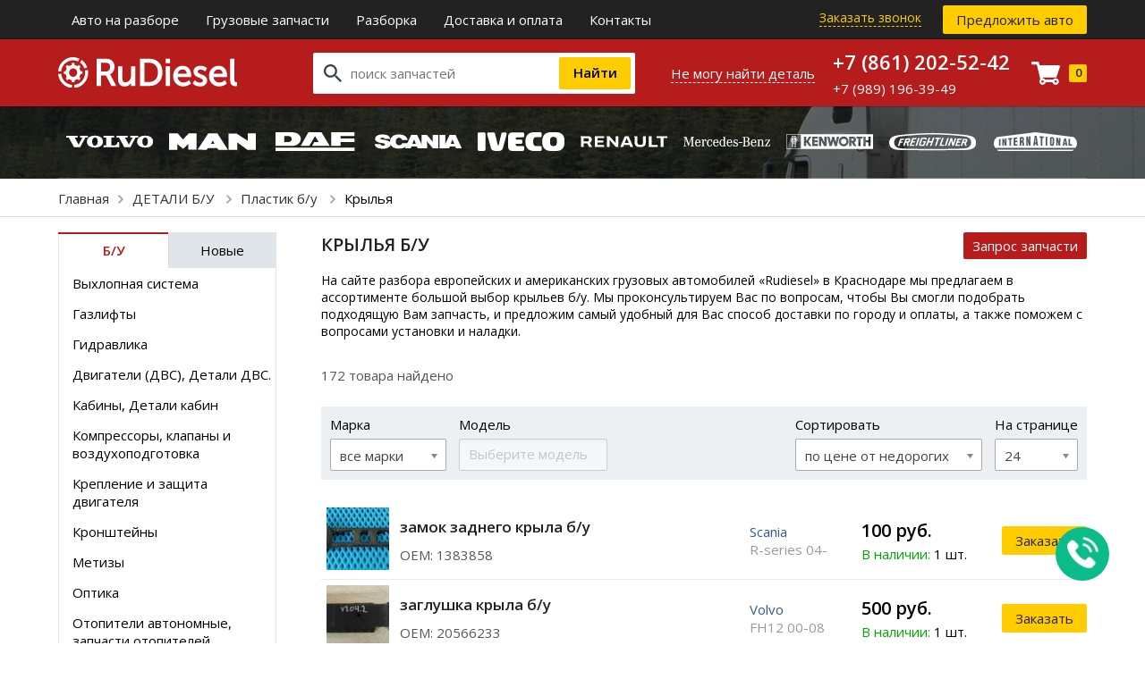

--- FILE ---
content_type: text/html; charset=UTF-8
request_url: https://rudiesel.ru/detali-b-u/plastik-b-u/krylia
body_size: 20212
content:
<!DOCTYPE html>
<html lang="ru">

<head>
    <meta charset="UTF-8">
    <title>Крылья б/у купить в Краснодаре | Авторазбор «RuDiesel»</title>
    <meta name="description" content="Продажа б/у крыльев  для грузовиков в Краснодаре на грузовом авторазборе. С доставкой по России">
    <meta name="keywords" content="">
    <meta http-equiv="X-UA-Compatible" content="IE=edge">
    <meta name="viewport"
        content="width=device-width, initial-scale=1, minimum-scale=1, maximum-scale=1, user-scalable=0" />
    <link href="https://fonts.googleapis.com/css?family=Open+Sans:300,400,600,700&subset=cyrillic-ext,latin-ext"
        rel="stylesheet">
    <meta name="yandex-verification" content="94c59f2668717bd2" />
    <meta name="google-site-verification" content="JO21Ggbts-JxyAe3ACmYb-_-aK8tfygvJwitO5_MFis" />
    <meta name='wmail-verification' content='32bcf692c1c8ef2a7646778c6548e7eb' />
    <meta name="yandex-verification" content="94c59f2668717bd2" />
    <base href="https://rudiesel.ru/templates/unishop/">
    <link rel="stylesheet" href="_css/reset.css">
        <link rel="stylesheet" href="_css/style.css?1656489963">
    <link rel="stylesheet" href="_css/adaptive.css?1656490327">
    <link href="_css/chosen.css" rel="stylesheet">
        <link rel="shortcut icon" href="/uploads/images/favicon.png" type="image/x-icon">
    <script src='https://www.google.com/recaptcha/api.js'></script>
    <script src="//code-ya.jivosite.com/widget/dJQtx7859m" async></script>
    <link href='https://rudiesel.ru/detali-b-u/plastik-b-u/krylia' rel='canonical'><link href='https://rudiesel.ru/detali-b-u/plastik-b-u/krylia?per_page=24' rel='next'></head>


<body class=" ">
<noscript><iframe src="https://www.googletagmanager.com/ns.html?id=GTM-TS68HZ7"
height="0" width="0" style="display:none;visibility:hidden"></iframe></noscript>

    <div class="all-wrap ">
        <header>
                <!-- Top Headline -->
    <div class="menu-top">
        <div class="wrap">
            <button class="btn-menu">Меню</button>
            <nav>
                <ul>
<li >
  <a href="https://rudiesel.ru/avto-na-razbore" target="_self">Авто на разборе  </a>
  </li>
<li data-global-doubletap>
  <a href="https://rudiesel.ru/gruzovye-zapchasti" target="_self">Грузовые запчасти  </a>
  	<ul class="submenu">
		<li class="overlay__item" >
  <a class="overlay__link" href="https://rudiesel.ru/shop/brand/daf" target="_self">Запчасти Daf (Даф)      </a>
  </li>
<li class="overlay__item" >
  <a class="overlay__link" href="https://rudiesel.ru/shop/brand/iveco" target="_self">Запчасти Iveco (Ивеко)      </a>
  </li>
<li class="overlay__item" >
  <a class="overlay__link" href="https://rudiesel.ru/shop/brand/man" target="_self">Запчасти MAN (Ман)      </a>
  </li>
<li class="overlay__item" >
  <a class="overlay__link" href="https://rudiesel.ru/shop/brand/mercedes-benz" target="_self">Запчасти Mercedes (Мерседес)      </a>
  </li>
<li class="overlay__item" >
  <a class="overlay__link" href="https://rudiesel.ru/shop/brand/renault" target="_self">Запчасти Renault (Рено)      </a>
  </li>
<li class="overlay__item" >
  <a class="overlay__link" href="https://rudiesel.ru/shop/brand/scania" target="_self">Запчасти Scania (Скания)      </a>
  </li>
<li class="overlay__item" >
  <a class="overlay__link" href="https://rudiesel.ru/shop/brand/volvo" target="_self">Запчасти Volvo (Вольво)      </a>
  </li>
<li class="overlay__item" >
  <a class="overlay__link" href="https://rudiesel.ru/shop/brand/hyundai" target="_self">Запчасти Hyundai (Хендай)      </a>
  </li>
	</ul></li>
<li data-global-doubletap>
  <a href="https://rudiesel.ru/razborka" target="_self">Разборка  </a>
  	<ul class="submenu">
		<li class="overlay__item" >
  <a class="overlay__link" href="https://rudiesel.ru/razborka/razborka-daf" target="_self">Разборка Daf (Даф)      </a>
  </li>
<li class="overlay__item" >
  <a class="overlay__link" href="https://rudiesel.ru/razborka/razborka-iveco" target="_self">Разборка Iveco (Ивеко)      </a>
  </li>
<li class="overlay__item" >
  <a class="overlay__link" href="https://rudiesel.ru/razborka/razborka-man" target="_self">Разборка Man (Ман)      </a>
  </li>
<li class="overlay__item" >
  <a class="overlay__link" href="https://rudiesel.ru/razborka/razborka-scania" target="_self">Разборка Scania (Скания)      </a>
  </li>
<li class="overlay__item" >
  <a class="overlay__link" href="https://rudiesel.ru/razborka/razborka-renault" target="_self">Разборка Renault (Рено)      </a>
  </li>
<li class="overlay__item" >
  <a class="overlay__link" href="https://rudiesel.ru/razborka/razborka-volvo" target="_self">Разборка Volvo (Вольво)      </a>
  </li>
<li class="overlay__item" >
  <a class="overlay__link" href="https://rudiesel.ru/razborka/razborka-evropeiskih-gruzovikov" target="_self">Разборка европейских грузовиков      </a>
  </li>
<li class="overlay__item" >
  <a class="overlay__link" href="https://rudiesel.ru/razborka/razborka-amerikanskih-gruzovikov" target="_self">Разборка американских грузовиков      </a>
  </li>
	</ul></li>
<li >
  <a href="https://rudiesel.ru/dostavka" target="_self">Доставка и оплата  </a>
  </li>
<li >
  <a href="https://rudiesel.ru/feedback" target="_self">Контакты  </a>
  </li>
 </ul>
            </nav>

            <div class="top-right">
                <button class="btn-callback" data-target="callme" data-recaptcha="recaptcha-callback">
                    Заказать звонок                </button>
                <button class="btn btn-yellow" data-target="addcar" data-recaptcha="recaptcha-addcar">
                    Предложить авто                </button>
            </div>
            <div class="clear"></div>
        </div>
    </div>

    <!-- Main Header -->

    <div class="main-header">
        <div class="wrap">
                            <a class="logo" href="https://rudiesel.ru/">
                    <img src="_img/rudiesel-logo.svg" alt="Запчасти для грузовиков в rname | Грузовой авторазбор «RuDiesel»">
                </a>
                        <div class="h-right-wrap">
                <div class="h-search-wrap">
                    <div class="search" >
    <form method="get" action="https://rudiesel.ru/shop/search">
        <input type="search" name="text" value="" placeholder="поиск запчастей"/>
        <input type="submit" value="Найти" class="search-submit">
    </form>
</div>                    <button data-target="quick_request" data-recaptcha="recaptcha-request" class="btn-quick-request"><span>Не могу найти деталь</span></button>
                </div>
                <div class="h-right">
                    <div class="h-phone">
                        <p class="mainphone">
                            <span>+7 (861) 202-52-42</span>
                        </p>
                        <p>+7 (989) 196-39-49</p>
                                                                    </div>


                    <button class="btn-cart">
                        <span class="cart-icon"></span>
                        <span class="cart-amount">0</span>
                    </button>

                </div>
            </div>
            <div class="clear"> </div>
        </div>
    </div>
                                                            <!-- brands navigation -->
                                                                                                                                                                                    <div class="nav-brands">
                                                                                                                        	<div class="wrap">
                                                            		<ul class="brands-list">  
		<li data-brand="europa-volvo" class="brand-item"><img src="/uploads/images/cars-logo/volvo.svg" alt="Volvo"/></li>
		<li data-brand="europa-man" class="brand-item"><img src="/uploads/images/cars-logo/man.svg" alt="Man"/></li>
		<li data-brand="europa-daf" class="brand-item"><img src="/uploads/images/cars-logo/daf.svg" alt="Daf"/></li>
		<li data-brand="europa-scania" class="brand-item"><img src="/uploads/images/cars-logo/scania.svg" alt="Scania"/></li>
		<li data-brand="europa-iveco" class="brand-item"><img src="/uploads/images/cars-logo/iveco.svg" alt="Iveco"/></li>
		<li data-brand="europa-renault" class="brand-item"><img src="/uploads/images/cars-logo/renault.svg" alt="Renault"/></li>
		<li data-brand="europa-mercedesbenz" class="brand-item"><img src="/uploads/images/cars-logo/mercedes-benz.svg" alt="Mercedes Benz"/></li>
		<li data-brand="europa-kenworth" class="brand-item"><img src="/uploads/images/cars-logo/kenworth.svg" alt="Kenworth"/></li>
		<li data-brand="europa-freightliner" class="brand-item"><img src="/uploads/images/cars-logo/freightliner.svg" alt="Freightliner"/></li>
		<li data-brand="europa-international" class="brand-item"><img src="/uploads/images/cars-logo/intl.svg" alt="International"/></li>
	 
</ul>
	<div class="brand-submenu" data-menu="europa-volvo"> 
				<ul>
								<li>
				<a href="/detali-b-u/kabiny-detali-kabin?brand=7&type=europa&cat_id=1">
					<img src="/uploads/images/category_icons/kabiny-detali-kabin.svg" />
					<span>Кабины, детали кабин</span>
				</a>
			</li> 
						<li>
				<a href="/detali-b-u/dvigateli-dvs-detali-dvs/dvigateli-dvs?brand=7&type=europa&cat_id=1">
					<img src="/uploads/images/category_icons/dvigateli.svg" />
					<span>Двигатели</span>
				</a>
			</li> 
						<li>
				<a href="/detali-b-u/transmissiia/kpp?brand=7&type=europa&cat_id=1">
					<img src="/uploads/images/category_icons/mkppakpp.svg" />
					<span>МКПП/АКПП</span>
				</a>
			</li> 
						<li>
				<a href="/detali-b-u/transmissiia/reduktory?brand=7&type=europa&cat_id=1">
					<img src="/uploads/images/category_icons/reduktory-mostov.svg" />
					<span>Редукторы мостов</span>
				</a>
			</li> 
						<li>
				<a href="/detali-b-u/toplivnoe-oborudovanie/toplivnye-baki?brand=7&type=europa&cat_id=1">
					<img src="/uploads/images/category_icons/toplivnye-baki.svg" />
					<span>Топливные Баки</span>
				</a>
			</li> 
						<li>
				<a href="/detali-b-u/podveska?brand=7&type=europa&cat_id=1">
					<img src="/uploads/images/category_icons/elementy-podveski.svg" />
					<span>Элементы подвески</span>
				</a>
			</li> 
						<li>
				<a href="/detali-b-u/pnevmatika?brand=7&type=europa&cat_id=1">
					<img src="/uploads/images/category_icons/pnevmatika.svg" />
					<span>Пневматика</span>
				</a>
			</li> 
						<li>
				<a href="/novye-detali/optika?brand=7&type=europa&cat_id=1">
					<img src="/uploads/images/category_icons/optika.svg" />
					<span>Оптика</span>
				</a>
			</li> 
						<li>
				<a href="/novye-detali/elektrika?brand=7&type=europa&cat_id=1">
					<img src="/uploads/images/category_icons/elektrika.svg" />
					<span>Электрика</span>
				</a>
			</li> 
					</ul>
					</div>
	<div class="brand-submenu" data-menu="europa-man"> 
				<ul>
								<li>
				<a href="/detali-b-u/toplivnoe-oborudovanie/toplivnye-baki?brand=3&type=europa&cat_id=2">
					<img src="/uploads/images/category_icons/toplivnye-baki.svg" />
					<span>Топливные Баки</span>
				</a>
			</li> 
						<li>
				<a href="/detali-b-u/pnevmatika?brand=3&type=europa&cat_id=2">
					<img src="/uploads/images/category_icons/pnevmatika.svg" />
					<span>Пневматика</span>
				</a>
			</li> 
						<li>
				<a href="/detali-b-u/transmissiia/reduktory?brand=3&type=europa&cat_id=2">
					<img src="/uploads/images/category_icons/reduktory-mostov.svg" />
					<span>Редукторы мостов</span>
				</a>
			</li> 
						<li>
				<a href="/detali-b-u/kabiny-detali-kabin?brand=3&type=europa&cat_id=2">
					<img src="/uploads/images/category_icons/kabiny-detali-kabin.svg" />
					<span>Кабины, детали кабин</span>
				</a>
			</li> 
						<li>
				<a href="/novye-detali/podveska?brand=3&type=europa&cat_id=2">
					<img src="/uploads/images/category_icons/elementy-podveski.svg" />
					<span>Элементы подвески</span>
				</a>
			</li> 
						<li>
				<a href="/novye-detali/optika?brand=3&type=europa&cat_id=2">
					<img src="/uploads/images/category_icons/optika.svg" />
					<span>Оптика</span>
				</a>
			</li> 
						<li>
				<a href="/novye-detali/elektrika?brand=3&type=europa&cat_id=2">
					<img src="/uploads/images/category_icons/elektrika.svg" />
					<span>Электрика</span>
				</a>
			</li> 
					</ul>
					</div>
	<div class="brand-submenu" data-menu="europa-daf"> 
				<ul>
								<li>
				<a href="/detali-b-u/kabiny-detali-kabin?brand=6&type=europa&cat_id=3">
					<img src="/uploads/images/category_icons/kabiny-detali-kabin.svg" />
					<span>Кабины, детали кабин</span>
				</a>
			</li> 
						<li>
				<a href="/detali-b-u/transmissiia/kpp?brand=6&type=europa&cat_id=3">
					<img src="/uploads/images/category_icons/mkppakpp.svg" />
					<span>МКПП/АКПП</span>
				</a>
			</li> 
						<li>
				<a href="/detali-b-u/toplivnoe-oborudovanie/toplivnye-baki?brand=6&type=europa&cat_id=3">
					<img src="/uploads/images/category_icons/toplivnye-baki.svg" />
					<span>Топливные Баки</span>
				</a>
			</li> 
						<li>
				<a href="/detali-b-u/pnevmatika?brand=6&type=europa&cat_id=3">
					<img src="/uploads/images/category_icons/pnevmatika.svg" />
					<span>Пневматика</span>
				</a>
			</li> 
						<li>
				<a href="/novye-detali/optika?brand=6&type=europa&cat_id=3">
					<img src="/uploads/images/category_icons/optika.svg" />
					<span>Оптика</span>
				</a>
			</li> 
						<li>
				<a href="/novye-detali/podveska?brand=6&type=europa&cat_id=3">
					<img src="/uploads/images/category_icons/elementy-podveski.svg" />
					<span>Элементы подвески</span>
				</a>
			</li> 
					</ul>
					</div>
	<div class="brand-submenu" data-menu="europa-scania"> 
				<ul>
								<li>
				<a href="/detali-b-u/kabiny-detali-kabin?brand=2&type=europa&cat_id=4">
					<img src="/uploads/images/category_icons/kabiny-detali-kabin.svg" />
					<span>Кабины, детали кабин</span>
				</a>
			</li> 
						<li>
				<a href="/detali-b-u/transmissiia/kpp?brand=2&type=europa&cat_id=4">
					<img src="/uploads/images/category_icons/mkppakpp.svg" />
					<span>МКПП/АКПП</span>
				</a>
			</li> 
						<li>
				<a href="/detali-b-u/transmissiia/reduktory?brand=2&type=europa&cat_id=4">
					<img src="/uploads/images/category_icons/reduktory-mostov.svg" />
					<span>Редукторы мостов</span>
				</a>
			</li> 
						<li>
				<a href="/detali-b-u/toplivnoe-oborudovanie/toplivnye-baki?brand=2&type=europa&cat_id=4">
					<img src="/uploads/images/category_icons/toplivnye-baki.svg" />
					<span>Топливные Баки</span>
				</a>
			</li> 
						<li>
				<a href="/detali-b-u/pnevmatika?brand=2&type=europa&cat_id=4">
					<img src="/uploads/images/category_icons/pnevmatika.svg" />
					<span>Пневматика</span>
				</a>
			</li> 
						<li>
				<a href="/novye-detali/optika?brand=2&type=europa&cat_id=4">
					<img src="/uploads/images/category_icons/optika.svg" />
					<span>Оптика</span>
				</a>
			</li> 
						<li>
				<a href="/novye-detali/podveska?brand=2&type=europa&cat_id=4">
					<img src="/uploads/images/category_icons/elementy-podveski.svg" />
					<span>Элементы подвески</span>
				</a>
			</li> 
					</ul>
					</div>
	<div class="brand-submenu" data-menu="europa-iveco"> 
				<ul>
								<li>
				<a href="/detali-b-u/pnevmatika?brand=9&type=europa&cat_id=5">
					<img src="/uploads/images/category_icons/pnevmatika.svg" />
					<span>Пневматика</span>
				</a>
			</li> 
						<li>
				<a href="/detali-b-u/kabiny-detali-kabin?brand=9&type=europa&cat_id=5">
					<img src="/uploads/images/category_icons/kabiny-detali-kabin.svg" />
					<span>Кабины, детали кабин</span>
				</a>
			</li> 
					</ul>
					</div>
	<div class="brand-submenu" data-menu="europa-renault"> 
				<ul>
								<li>
				<a href="/detali-b-u/kabiny-detali-kabin?brand=8&type=europa&cat_id=6">
					<img src="/uploads/images/category_icons/kabiny-detali-kabin.svg" />
					<span>Кабины, детали кабин</span>
				</a>
			</li> 
						<li>
				<a href="/detali-b-u/dvigateli-dvs-detali-dvs/dvigateli-dvs?brand=8&type=europa&cat_id=6">
					<img src="/uploads/images/category_icons/dvigateli.svg" />
					<span>Двигатели</span>
				</a>
			</li> 
						<li>
				<a href="/detali-b-u/transmissiia/kpp?brand=8&type=europa&cat_id=6">
					<img src="/uploads/images/category_icons/mkppakpp.svg" />
					<span>МКПП/АКПП</span>
				</a>
			</li> 
						<li>
				<a href="/detali-b-u/transmissiia/reduktory?brand=8&type=europa&cat_id=6">
					<img src="/uploads/images/category_icons/reduktory-mostov.svg" />
					<span>Редукторы мостов</span>
				</a>
			</li> 
						<li>
				<a href="/detali-b-u/toplivnoe-oborudovanie/toplivnye-baki?brand=8&type=europa&cat_id=6">
					<img src="/uploads/images/category_icons/toplivnye-baki.svg" />
					<span>Топливные Баки</span>
				</a>
			</li> 
						<li>
				<a href="/detali-b-u/pnevmatika?brand=8&type=europa&cat_id=6">
					<img src="/uploads/images/category_icons/pnevmatika.svg" />
					<span>Пневматика</span>
				</a>
			</li> 
					</ul>
					</div>
	<div class="brand-submenu" data-menu="europa-mercedesbenz"> 
				<ul>
								<li>
				<a href="/detali-b-u/kabiny-detali-kabin?brand=5&type=europa&cat_id=7">
					<img src="/uploads/images/category_icons/kabiny-detali-kabin.svg" />
					<span>Кабины, детали кабин</span>
				</a>
			</li> 
						<li>
				<a href="/detali-b-u/transmissiia/reduktory?brand=5&type=europa&cat_id=7">
					<img src="/uploads/images/category_icons/reduktory-mostov.svg" />
					<span>Редукторы мостов</span>
				</a>
			</li> 
						<li>
				<a href="/detali-b-u/pnevmatika?brand=5&type=europa&cat_id=7">
					<img src="/uploads/images/category_icons/pnevmatika.svg" />
					<span>Пневматика</span>
				</a>
			</li> 
						<li>
				<a href="/novye-detali/optika?brand=5&type=europa&cat_id=7">
					<img src="/uploads/images/category_icons/optika.svg" />
					<span>Оптика</span>
				</a>
			</li> 
						<li>
				<a href="/novye-detali/elektrika?brand=5&type=europa&cat_id=7">
					<img src="/uploads/images/category_icons/elektrika.svg" />
					<span>Электрика</span>
				</a>
			</li> 
						<li>
				<a href="/novye-detali/podveska?brand=5&type=europa&cat_id=7">
					<img src="/uploads/images/category_icons/elementy-podveski.svg" />
					<span>Элементы подвески</span>
				</a>
			</li> 
					</ul>
					</div>
	<div class="brand-submenu" data-menu="europa-kenworth"> 
				<ul>
								<li>
				<a href="/novye-detali/optika?brand=12&type=europa&cat_id=8">
					<img src="/uploads/images/category_icons/optika.svg" />
					<span>Оптика</span>
				</a>
			</li> 
					</ul>
					</div>
	<div class="brand-submenu" data-menu="europa-freightliner"> 
				<ul>
								<li>
				<a href="/detali-b-u/kabiny-detali-kabin?brand=1&type=europa&cat_id=9">
					<img src="/uploads/images/category_icons/kabiny-detali-kabin.svg" />
					<span>Кабины, детали кабин</span>
				</a>
			</li> 
						<li>
				<a href="/detali-b-u/dvigateli-dvs-detali-dvs/dvigateli-dvs?brand=1&type=europa&cat_id=9">
					<img src="/uploads/images/category_icons/dvigateli.svg" />
					<span>Двигатели</span>
				</a>
			</li> 
						<li>
				<a href="/detali-b-u/transmissiia/kpp?brand=1&type=europa&cat_id=9">
					<img src="/uploads/images/category_icons/mkppakpp.svg" />
					<span>МКПП/АКПП</span>
				</a>
			</li> 
						<li>
				<a href="/detali-b-u/transmissiia/reduktory?brand=1&type=europa&cat_id=9">
					<img src="/uploads/images/category_icons/reduktory-mostov.svg" />
					<span>Редукторы мостов</span>
				</a>
			</li> 
						<li>
				<a href="/detali-b-u/toplivnoe-oborudovanie/toplivnye-baki?brand=1&type=europa&cat_id=9">
					<img src="/uploads/images/category_icons/toplivnye-baki.svg" />
					<span>Топливные Баки</span>
				</a>
			</li> 
						<li>
				<a href="/detali-b-u/pnevmatika?brand=1&type=europa&cat_id=9">
					<img src="/uploads/images/category_icons/pnevmatika.svg" />
					<span>Пневматика</span>
				</a>
			</li> 
						<li>
				<a href="/novye-detali/elektrika?brand=1&type=europa&cat_id=9">
					<img src="/uploads/images/category_icons/elektrika.svg" />
					<span>Электрика</span>
				</a>
			</li> 
						<li>
				<a href="/novye-detali/podveska?brand=1&type=europa&cat_id=9">
					<img src="/uploads/images/category_icons/elementy-podveski.svg" />
					<span>Элементы подвески</span>
				</a>
			</li> 
					</ul>
					</div>
	<div class="brand-submenu" data-menu="europa-international"> 
				<ul>
								<li>
				<a href="/detali-b-u/kabiny-detali-kabin?brand=10&type=europa&cat_id=10">
					<img src="/uploads/images/category_icons/kabiny-detali-kabin.svg" />
					<span>Кабины, детали кабин</span>
				</a>
			</li> 
						<li>
				<a href="/detali-b-u/pnevmatika?brand=10&type=europa&cat_id=10">
					<img src="/uploads/images/category_icons/pnevmatika.svg" />
					<span>Пневматика</span>
				</a>
			</li> 
						<li>
				<a href="/novye-detali/elektrika?brand=10&type=europa&cat_id=10">
					<img src="/uploads/images/category_icons/elektrika.svg" />
					<span>Электрика</span>
				</a>
			</li> 
						<li>
				<a href="/novye-detali/podveska?brand=10&type=europa&cat_id=10">
					<img src="/uploads/images/category_icons/elementy-podveski.svg" />
					<span>Элементы подвески</span>
				</a>
			</li> 
					</ul>
					</div>
 
                                                            		                                                            	</div>
                                                            </div>

                                                            
                                                                                                                                </header>

        

 
	<div class="bc-wrap">
		<div class="wrap">
		<ul class="breadcrumbs" xmlns:v="http://rdf.data-vocabulary.org/#">
				<li typeof="v:Breadcrumb">
				  <a href="https://rudiesel.ru/" rel="v:url" property="v:title">Главная</a>
				</li>
								  <li typeof="v:Breadcrumb">
					<a href="https://rudiesel.ru/detali-b-u" rel="v:url" property="v:title">
					  ДЕТАЛИ Б/У					</a> 
				  </li>
								  <li typeof="v:Breadcrumb">
					<a href="https://rudiesel.ru/detali-b-u/plastik-b-u" rel="v:url" property="v:title">
					  Пластик б/у					</a> 
				  </li>
								<li typeof="v:Breadcrumb" rel="v:url nofollow" property="v:title">
				  <span>Крылья</span>
				</li>
			  </ul> 
	</div>
      </div>
             <div class="wrap">
                                                
	<div class="sidemenu">
						<div class="tabs">
			<span data-tab="t1" class="tab  active ">Б/У</span>
			<span data-tab="t2" class="tab ">Новые</span>
		</div>
		<div class="tab-boxes">
			<ul data-box="t1" class="parts-cat"  style="display:block" >
				<li id="id-147" ><i></i><a href="/detali-b-u/vyhlopnaia-sistema">Выхлопная система</a><ul class="cat-submenu"><li id="id-152" ><a href="/detali-b-u/vyhlopnaia-sistema/baki-mocheviny">Баки мочевины</a></li><li id="id-155" ><a href="/detali-b-u/vyhlopnaia-sistema/glushitel">Глушитель</a></li><li id="id-154" ><a href="/detali-b-u/vyhlopnaia-sistema/kronshteiny-glushitelia">Кронштейны глушителя</a></li><li id="id-156" ><a href="/detali-b-u/vyhlopnaia-sistema/nakladki-glushitelia">Накладки глушителя</a></li><li id="id-153" ><a href="/detali-b-u/vyhlopnaia-sistema/nasosy-mocheviny">Насосы мочевины</a></li><li id="id-148" ><a href="/detali-b-u/vyhlopnaia-sistema/patrubki-vypusknoi-sistemy">Патрубки выпускной системы</a></li><li id="id-150" ><a href="/detali-b-u/vyhlopnaia-sistema/truby-vypusknoi-sistemy">Трубы выпускной системы</a></li><li id="id-149" ><a href="/detali-b-u/vyhlopnaia-sistema/homuty-vyhlopnoi-sistemy">Хомуты выхлопной системы</a></li></ul></li><li id="id-167" ><i></i><a href="/detali-b-u/gazlifty">Газлифты</a></li><li id="id-59" ><i></i><a href="/detali-b-u/gidravlika">Гидравлика</a></li><li id="id-202" ><i></i><a href="/detali-b-u/dvigateli-dvs-detali-dvs">Двигатели (ДВС), Детали ДВС.</a><ul class="cat-submenu"><li id="id-219" ><a href="/detali-b-u/dvigateli-dvs-detali-dvs/blok-upravleniia-dvigatelem">Блок управления двигателем</a></li><li id="id-247" ><a href="/detali-b-u/dvigateli-dvs-detali-dvs/blok-tsilindrov-dvs">Блок цилиндров (ДВС)</a></li><li id="id-206" ><a href="/detali-b-u/dvigateli-dvs-detali-dvs/bolty-golovki-bloka-tsilindrov">Болты головки блока цилиндров</a></li><li id="id-244" ><a href="/detali-b-u/dvigateli-dvs-detali-dvs/gbts">ГБЦ</a></li><li id="id-249" ><a href="/detali-b-u/dvigateli-dvs-detali-dvs/gilzy">Гильзы</a></li><li id="id-210" ><a href="/detali-b-u/dvigateli-dvs-detali-dvs/dvigateli-dvs">ДВИГАТЕЛИ (ДВС)</a></li><li id="id-232" ><a href="/detali-b-u/dvigateli-dvs-detali-dvs/dempfer-dvigatelia">Демпфер двигателя</a></li><li id="id-234" ><a href="/detali-b-u/dvigateli-dvs-detali-dvs/zashchita-dvigatelia">Защита двигателя</a></li><li id="id-233" ><a href="/detali-b-u/dvigateli-dvs-detali-dvs/kozhuh-mahovika">Кожух маховика</a></li><li id="id-230" ><a href="/detali-b-u/dvigateli-dvs-detali-dvs/kolenval">Коленвал</a></li><li id="id-240" ><a href="/detali-b-u/dvigateli-dvs-detali-dvs/kollektor-ohlazhdaiushchei-zhidkosti">Коллектор охлаждающей жидкости</a></li><li id="id-241" ><a href="/detali-b-u/dvigateli-dvs-detali-dvs/kollektory-vpusknye">Коллекторы впускные</a></li><li id="id-239" ><a href="/detali-b-u/dvigateli-dvs-detali-dvs/kollektory-vypusknye">Коллекторы выпускные</a></li><li id="id-238" ><a href="/detali-b-u/dvigateli-dvs-detali-dvs/kompressory-vozdushnye">Компрессоры воздушные</a><ul class="cat-submenu"><li id="id-338" ><a href="/detali-b-u/dvigateli-dvs-detali-dvs/kompressory-vozdushnye/kompressor-vozdushnyi">Компрессор воздушный</a></li></ul></li><li id="id-226" ><a href="/detali-b-u/dvigateli-dvs-detali-dvs/kompressory-konditsionera">Компрессоры кондиционера</a><ul class="cat-submenu"><li id="id-227" ><a href="/detali-b-u/dvigateli-dvs-detali-dvs/kompressory-konditsionera/trubki-shlangi-kompressora-konditsionera">Трубки, Шланги Компрессора Кондиционера</a></li></ul></li><li id="id-215" ><a href="/detali-b-u/dvigateli-dvs-detali-dvs/korpusy-maslianyh-filtrov">Корпусы масляных фильтров</a></li><li id="id-229" ><a href="/detali-b-u/dvigateli-dvs-detali-dvs/korpusy-termostata">Корпусы термостата</a></li><li id="id-221" ><a href="/detali-b-u/dvigateli-dvs-detali-dvs/korpusy-toplivnogo-filtra">Корпусы топливного фильтра</a></li><li id="id-235" ><a href="/detali-b-u/dvigateli-dvs-detali-dvs/kronshteiny-dvigatelia">Кронштейны двигателя</a></li><li id="id-220" ><a href="/detali-b-u/dvigateli-dvs-detali-dvs/kryshka-dvigatelia">Крышка двигателя</a></li><li id="id-205" ><a href="/detali-b-u/dvigateli-dvs-detali-dvs/kryshka-klapanov">Крышка клапанов</a></li><li id="id-254" ><a href="/detali-b-u/dvigateli-dvs-detali-dvs/kryshki-grm">Крышки ГРМ</a></li><li id="id-207" ><a href="/detali-b-u/dvigateli-dvs-detali-dvs/maslozaborniki">Маслозаборники</a></li><li id="id-216" ><a href="/detali-b-u/dvigateli-dvs-detali-dvs/maslozalivnye-gorloviny">Маслозаливные горловины</a></li><li id="id-214" ><a href="/detali-b-u/dvigateli-dvs-detali-dvs/maslianye-nasosy">Масляные насосы</a></li><li id="id-212" ><a href="/detali-b-u/dvigateli-dvs-detali-dvs/maslianye-forsunki">Масляные форсунки</a></li><li id="id-231" ><a href="/detali-b-u/dvigateli-dvs-detali-dvs/mahoviki">Маховики</a></li><li id="id-204" ><a href="/detali-b-u/dvigateli-dvs-detali-dvs/motornyi-tormoz">Моторный тормоз</a></li><li id="id-245" ><a href="/detali-b-u/dvigateli-dvs-detali-dvs/osi-koromysel-koromysla">Оси коромысел, коромысла</a></li><li id="id-203" ><a href="/detali-b-u/dvigateli-dvs-detali-dvs/peremychka-klapanov">Перемычка клапанов</a></li><li id="id-209" ><a href="/detali-b-u/dvigateli-dvs-detali-dvs/petlia-transportirovochnaia">Петля транспортировочная</a></li><li id="id-242" ><a href="/detali-b-u/dvigateli-dvs-detali-dvs/poddon-dvigatelia-karter">Поддон двигателя, Картер</a></li><li id="id-236" ><a href="/detali-b-u/dvigateli-dvs-detali-dvs/podushki-dvigatelia">Подушки двигателя</a></li><li id="id-228" ><a href="/detali-b-u/dvigateli-dvs-detali-dvs/pompy">Помпы</a></li><li id="id-250" ><a href="/detali-b-u/dvigateli-dvs-detali-dvs/porshni">Поршни</a></li><li id="id-224" ><a href="/detali-b-u/dvigateli-dvs-detali-dvs/privody-tnvd-tnnd-tnpd">Приводы ТНВД, ТННД, ТНПД.</a></li><li id="id-253" ><a href="/detali-b-u/dvigateli-dvs-detali-dvs/raspredval">Распредвал</a></li><li id="id-222" ><a href="/detali-b-u/dvigateli-dvs-detali-dvs/retsirkuliatsiia-gazov">Рециркуляция газов</a></li><li id="id-256" ><a href="/detali-b-u/dvigateli-dvs-detali-dvs/roliki-natiazhitelia">Ролики натяжителя</a></li><li id="id-211" ><a href="/detali-b-u/dvigateli-dvs-detali-dvs/sapun-zapchasti-sapuna">Сапун, Запчасти сапуна</a></li><li id="id-248" ><a href="/detali-b-u/dvigateli-dvs-detali-dvs/svecha-nakalivaniia">Свеча накаливания</a></li><li id="id-213" ><a href="/detali-b-u/dvigateli-dvs-detali-dvs/teploobmenniki">Теплообменники</a></li><li id="id-223" ><a href="/detali-b-u/dvigateli-dvs-detali-dvs/tnvd-tnnd">ТНВД, ТННД</a></li><li id="id-243" ><a href="/detali-b-u/dvigateli-dvs-detali-dvs/tolkateli-klapana-stakany-tolkatelei">Толкатели клапана, стаканы толкателей</a></li><li id="id-255" ><a href="/detali-b-u/dvigateli-dvs-detali-dvs/trubki-dvigatelia">Трубки двигателя</a></li><li id="id-237" ><a href="/detali-b-u/dvigateli-dvs-detali-dvs/turbiny">Турбины</a></li><li id="id-225" ><a href="/detali-b-u/dvigateli-dvs-detali-dvs/forsunki">Форсунки</a></li><li id="id-218" ><a href="/detali-b-u/dvigateli-dvs-detali-dvs/tsentrifugi">Центрифуги</a></li><li id="id-251" ><a href="/detali-b-u/dvigateli-dvs-detali-dvs/shatuny">Шатуны</a></li><li id="id-252" ><a href="/detali-b-u/dvigateli-dvs-detali-dvs/shesterni-grm">Шестерни ГРМ</a></li><li id="id-208" ><a href="/detali-b-u/dvigateli-dvs-detali-dvs/shkivy-dvigatelia">Шкивы двигателя</a></li><li id="id-246" ><a href="/detali-b-u/dvigateli-dvs-detali-dvs/shtangi-tolkatelia-klapana">Штанги толкателя клапана</a></li><li id="id-217" ><a href="/detali-b-u/dvigateli-dvs-detali-dvs/shchup-maslianyi">Щуп масляный</a></li></ul></li><li id="id-257" ><i></i><a href="/detali-b-u/kabiny-detali-kabin">Кабины, Детали кабин</a><ul class="cat-submenu"><li id="id-287" ><a href="/detali-b-u/kabiny-detali-kabin/amortizatory-kabiny">Амортизаторы кабины</a></li><li id="id-258" ><a href="/detali-b-u/kabiny-detali-kabin/bardachok-zapchasti-bardachka">Бардачок, Запчасти бардачка</a></li><li id="id-286" ><a href="/detali-b-u/kabiny-detali-kabin/dveri">Двери</a></li><li id="id-270" ><a href="/detali-b-u/kabiny-detali-kabin/deflektory-salona">Дефлекторы салона</a></li><li id="id-291" ><a href="/detali-b-u/kabiny-detali-kabin/zamki-dverei">Замки дверей</a></li><li id="id-292" ><a href="/detali-b-u/kabiny-detali-kabin/zamki-kabiny">Замки кабины</a></li><li id="id-296" ><a href="/detali-b-u/kabiny-detali-kabin/zerkala-kronshteiny-zerkal">Зеркала, Кронштейны зеркал</a></li><li id="id-277" ><a href="/detali-b-u/kabiny-detali-kabin/kabina-raznoe">Кабина Разное</a></li><li id="id-283" ><a href="/detali-b-u/kabiny-detali-kabin/kabiny">Кабины</a></li><li id="id-267" ><a href="/detali-b-u/kabiny-detali-kabin/kozyrek-solntsezashchitnyi">Козырек солнцезащитный </a></li><li id="id-281" ><a href="/detali-b-u/kabiny-detali-kabin/korpus-filtra-salona">Корпус фильтра салона</a></li><li id="id-295" ><a href="/detali-b-u/kabiny-detali-kabin/kronshteiny-kabiny">Кронштейны кабины</a></li><li id="id-266" ><a href="/detali-b-u/kabiny-detali-kabin/kronshteiny-torsiona-kabiny">Кронштейны торсиона кабины</a></li><li id="id-294" ><a href="/detali-b-u/kabiny-detali-kabin/krysha-kabiny">Крыша кабины</a></li><li id="id-293" ><a href="/detali-b-u/kabiny-detali-kabin/liuki-kabiny">Люки кабины</a></li><li id="id-271" ><a href="/detali-b-u/kabiny-detali-kabin/nakladka-dveri">Накладка двери</a></li><li id="id-264" ><a href="/detali-b-u/kabiny-detali-kabin/nakladka-stoiki-lobovogo-stekla">Накладка стойки лобового стекла</a></li><li id="id-282" ><a href="/detali-b-u/kabiny-detali-kabin/nasosy-podema-kabiny">Насосы подъема кабины</a></li><li id="id-259" ><a href="/detali-b-u/kabiny-detali-kabin/obshivki-vnutrennie">Обшивки внутренние</a></li><li id="id-260" ><a href="/detali-b-u/kabiny-detali-kabin/panel-priborov-torpeda">Панель приборов  (торпеда)</a></li><li id="id-269" ><a href="/detali-b-u/kabiny-detali-kabin/pedali">Педали</a></li><li id="id-297" ><a href="/detali-b-u/kabiny-detali-kabin/pepelnitsy">Пепельницы</a></li><li id="id-265" ><a href="/detali-b-u/kabiny-detali-kabin/petlia-dveri">Петля двери</a></li><li id="id-289" ><a href="/detali-b-u/kabiny-detali-kabin/podushka-kabiny">Подушка кабины</a></li><li id="id-274" ><a href="/detali-b-u/kabiny-detali-kabin/ruchka-dveri-vnutrenniaia">Ручка двери внутренняя</a></li><li id="id-285" ><a href="/detali-b-u/kabiny-detali-kabin/ruchka-dveri-naruzhnaia">Ручка двери наружная</a></li><li id="id-276" ><a href="/detali-b-u/kabiny-detali-kabin/ruchka-kabiny">Ручка кабины</a></li><li id="id-279" ><a href="/detali-b-u/kabiny-detali-kabin/sidenia">Сиденья</a></li><li id="id-278" ><a href="/detali-b-u/kabiny-detali-kabin/spalniki">Спальники</a></li><li id="id-280" ><a href="/detali-b-u/kabiny-detali-kabin/spoiler-kabiny">Спойлер кабины</a></li><li id="id-262" ><a href="/detali-b-u/kabiny-detali-kabin/stekla-dverei">Стекла дверей</a></li><li id="id-268" ><a href="/detali-b-u/kabiny-detali-kabin/stekla-kabiny">Стекла кабины</a></li><li id="id-288" ><a href="/detali-b-u/kabiny-detali-kabin/torsiony-kabiny">Торсионы кабины</a></li><li id="id-290" ><a href="/detali-b-u/kabiny-detali-kabin/trapetsii-stekloochistitelia">Трапеции стеклоочистителя</a></li><li id="id-272" ><a href="/detali-b-u/kabiny-detali-kabin/holodilniki">Холодильники</a></li><li id="id-284" ><a href="/detali-b-u/kabiny-detali-kabin/tsilindry-podema-kabiny">Цилиндры подъема кабины</a></li><li id="id-263" ><a href="/detali-b-u/kabiny-detali-kabin/shtory-gardiny">Шторы, гардины</a></li><li id="id-273" ><a href="/detali-b-u/kabiny-detali-kabin/shchetkoderzhateli">Щеткодержатели</a></li><li id="id-261" ><a href="/detali-b-u/kabiny-detali-kabin/iashchik-veshchevoi">Ящик вещевой</a></li><li id="id-275" ><a href="/detali-b-u/kabiny-detali-kabin/iashchiki-instrumentalnye">Ящики инструментальные</a></li></ul></li><li id="id-355" ><i></i><a href="/detali-b-u/kompressory-klapany-i-vozduhopodgotovka">Компрессоры, клапаны и воздухоподготовка</a></li><li id="id-354" ><i></i><a href="/detali-b-u/kreplenie-i-zashchita-dvigatelia">Крепление и защита двигателя</a></li><li id="id-50" ><i></i><a href="/detali-b-u/kronshteiny">Кронштейны</a><ul class="cat-submenu"><li id="id-51" ><a href="/detali-b-u/kronshteiny/kronshtein-korpusa-vozdushnogo-filtra">Кронштейн корпуса воздушного фильтра</a></li><li id="id-53" ><a href="/detali-b-u/kronshteiny/kronshtein-korpusa-stupenei">Кронштейн корпуса ступеней</a></li><li id="id-52" ><a href="/detali-b-u/kronshteiny/kronshtein-iashchika-akb">Кронштейн ящика акб</a></li><li id="id-54" ><a href="/detali-b-u/kronshteiny/kronshteiny-korpusa-podnozhki">Кронштейны корпуса подножки</a></li><li id="id-55" ><a href="/detali-b-u/kronshteiny/kronshteiny-krylev">Кронштейны крыльев</a><ul class="cat-submenu"><li id="id-56" ><a href="/detali-b-u/kronshteiny/kronshteiny-krylev/zadniaia-os">Задняя Ось</a></li><li id="id-57" ><a href="/detali-b-u/kronshteiny/kronshteiny-krylev/peredniaia-os">Передняя Ось</a></li></ul></li><li id="id-352" ><a href="/detali-b-u/kronshteiny/kronshteiny-raznye">Кронштейны разные</a></li></ul></li><li id="id-60" ><i></i><a href="/detali-b-u/metizy">Метизы</a></li><li id="id-298" ><i></i><a href="/detali-b-u/optika">Оптика</a><ul class="cat-submenu"><li id="id-304" ><a href="/detali-b-u/optika/ukazateli-i-povtoriteli-povorotov">Указатели и повторители поворотов</a></li><li id="id-300" ><a href="/detali-b-u/optika/fary">Фары</a></li><li id="id-302" ><a href="/detali-b-u/optika/fary-protivotumannye">Фары противотуманные</a></li><li id="id-299" ><a href="/detali-b-u/optika/fonari-gabaritnye">Фонари габаритные</a></li><li id="id-301" ><a href="/detali-b-u/optika/fonari-zadnie">Фонари задние</a></li><li id="id-303" ><a href="/detali-b-u/optika/fonari-salona">Фонари салона</a></li></ul></li><li id="id-44" ><i></i><a href="/detali-b-u/otopiteli-avtonomnye-zapchasti-otopitelei">Отопители автономные, запчасти отопителей</a><ul class="cat-submenu"><li id="id-47" ><a href="/detali-b-u/otopiteli-avtonomnye-zapchasti-otopitelei/vypusknaia-sistema-avtonomnogo-otopitelia">Выпускная система автономного отопителя</a></li><li id="id-49" ><a href="/detali-b-u/otopiteli-avtonomnye-zapchasti-otopitelei/nasos-toplivnyi">Насос топливный </a></li><li id="id-45" ><a href="/detali-b-u/otopiteli-avtonomnye-zapchasti-otopitelei/otopiteli-avtonomnye">Отопители автономные</a></li><li id="id-48" ><a href="/detali-b-u/otopiteli-avtonomnye-zapchasti-otopitelei/patrubki-trubki">Патрубки, трубки</a></li><li id="id-46" ><a href="/detali-b-u/otopiteli-avtonomnye-zapchasti-otopitelei/pult-upravleniia-avtonomnym-otopitelem">Пульт управления автономным отопителем</a></li></ul></li><li id="id-305" ><i></i><a href="/detali-b-u/plastik-b-u">Пластик б/у</a><ul class="cat-submenu"><li id="id-320" ><a href="/detali-b-u/plastik-b-u/bampery">Бамперы</a><ul class="cat-submenu"><li id="id-322" ><a href="/detali-b-u/plastik-b-u/bampery/kronshteiny-bampera">Кронштейны бампера</a></li><li id="id-321" ><a href="/detali-b-u/plastik-b-u/bampery/nakladki-bampera">Накладки бампера</a></li><li id="id-323" ><a href="/detali-b-u/plastik-b-u/bampery/spoiler-bampera">Спойлер бампера</a></li></ul></li><li id="id-313" ><a href="/detali-b-u/plastik-b-u/bachki-omyvatelia">Бачки омывателя</a></li><li id="id-314" ><a href="/detali-b-u/plastik-b-u/kapoty">Капоты</a></li><li id="id-308" ><a href="/detali-b-u/plastik-b-u/kozyrki-solntsezashchitnye">Козырьки солнцезащитные</a></li><li id="id-306" ><a href="/detali-b-u/plastik-b-u/korpusy-far">Корпусы фар</a></li><li id="id-312" class="active"><a href="/detali-b-u/plastik-b-u/krylia">Крылья</a></li><li id="id-309" ><a href="/detali-b-u/plastik-b-u/kryshki-iashchikov-akb">Крышки ящиков акб</a></li><li id="id-310" ><a href="/detali-b-u/plastik-b-u/prodolzhenie-dverei">Продолжение дверей</a></li><li id="id-324" ><a href="/detali-b-u/plastik-b-u/reshetki-radiatora">Решетки радиатора</a></li><li id="id-311" ><a href="/detali-b-u/plastik-b-u/spoiler-toplivnogo-baka">Спойлер топливного бака</a></li><li id="id-315" ><a href="/detali-b-u/plastik-b-u/stupeni-podnozhki">Ступени, Подножки</a><ul class="cat-submenu"><li id="id-319" ><a href="/detali-b-u/plastik-b-u/stupeni-podnozhki/korpusy-podnozhek">Корпусы Подножек</a></li><li id="id-316" ><a href="/detali-b-u/plastik-b-u/stupeni-podnozhki/korpusy-stupenei">Корпусы ступеней</a></li><li id="id-318" ><a href="/detali-b-u/plastik-b-u/stupeni-podnozhki/prodolzhenie-korpusa-stupenei">Продолжение корпуса ступеней</a></li><li id="id-317" ><a href="/detali-b-u/plastik-b-u/stupeni-podnozhki/stupenki">Ступеньки</a></li></ul></li><li id="id-307" ><a href="/detali-b-u/plastik-b-u/ugly-i-deflektory-kabiny">Углы и дефлекторы кабины</a></li></ul></li><li id="id-93" ><i></i><a href="/detali-b-u/pnevmatika">Пневматика</a><ul class="cat-submenu"><li id="id-97" ><a href="/detali-b-u/pnevmatika/vozduhovody">Воздуховоды</a></li><li id="id-96" ><a href="/detali-b-u/pnevmatika/vozduhozaborniki">Воздухозаборники</a></li><li id="id-103" ><a href="/detali-b-u/pnevmatika/klapan-zashchitnyi">Клапан защитный</a></li><li id="id-99" ><a href="/detali-b-u/pnevmatika/klapan-ogranicheniia-davleniia">Клапан ограничения давления</a></li><li id="id-98" ><a href="/detali-b-u/pnevmatika/klapan-pnevmaticheskii">Клапан пневматический</a></li><li id="id-95" ><a href="/detali-b-u/pnevmatika/korpusy-vozdushnyh-filtrov">Корпусы воздушных фильтров</a></li><li id="id-102" ><a href="/detali-b-u/pnevmatika/kran-ogranicheniia-davleniia">Кран ограничения давления</a></li><li id="id-106" ><a href="/detali-b-u/pnevmatika/kran-urovnia-pola-glavnyi">Кран уровня пола главный</a></li><li id="id-105" ><a href="/detali-b-u/pnevmatika/krany-urovnia">Краны уровня</a></li><li id="id-100" ><a href="/detali-b-u/pnevmatika/osushiteli">Осушители</a></li><li id="id-94" ><a href="/detali-b-u/pnevmatika/patrubok-korpusa-vozdushnogo-filtra">Патрубок корпуса воздушного фильтра</a></li><li id="id-101" ><a href="/detali-b-u/pnevmatika/resivery">Ресиверы</a></li><li id="id-104" ><a href="/detali-b-u/pnevmatika/elektroklapan">Электроклапан</a></li></ul></li><li id="id-128" ><i></i><a href="/detali-b-u/podveska">Подвеска</a><ul class="cat-submenu"><li id="id-132" ><a href="/detali-b-u/podveska/amortizatory">Амортизаторы</a></li><li id="id-136" ><a href="/detali-b-u/podveska/kronshtein-amortizatora">Кронштейн амортизатора</a></li><li id="id-129" ><a href="/detali-b-u/podveska/kronshtein-podushek-podveski">Кронштейн подушек подвески</a></li><li id="id-137" ><a href="/detali-b-u/podveska/kronshtein-reaktivnoi-tiagi">Кронштейн реактивной тяги</a></li><li id="id-135" ><a href="/detali-b-u/podveska/kronshtein-ressory">Кронштейн рессоры</a></li><li id="id-134" ><a href="/detali-b-u/podveska/kronshtein-stabilizatora">Кронштейн стабилизатора</a></li><li id="id-141" ><a href="/detali-b-u/podveska/otboinik-ressory">Отбойник рессоры</a></li><li id="id-130" ><a href="/detali-b-u/podveska/pnevmoressory">Пневморессоры</a></li><li id="id-140" ><a href="/detali-b-u/podveska/prostavka-ressory">Проставка рессоры</a></li><li id="id-133" ><a href="/detali-b-u/podveska/ressory">Рессоры</a></li><li id="id-139" ><a href="/detali-b-u/podveska/stabilizatory">Стабилизаторы</a></li><li id="id-131" ><a href="/detali-b-u/podveska/stoiki-stabilizatora">Стойки стабилизатора</a></li><li id="id-138" ><a href="/detali-b-u/podveska/tiagi-reaktivnye">Тяги реактивные</a></li></ul></li><li id="id-58" ><i></i><a href="/detali-b-u/pritsep-zapchasti-pritsepa">Прицеп, Запчасти прицепа</a></li><li id="id-193" ><i></i><a href="/detali-b-u/raznoe">Разное</a><ul class="cat-submenu"><li id="id-194" ><a href="/detali-b-u/raznoe/signaly-zvukovye">Сигналы звуковые</a></li></ul></li><li id="id-195" ><i></i><a href="/detali-b-u/rama">Рама</a><ul class="cat-submenu"><li id="id-200" ><a href="/detali-b-u/rama/kronshtein-stsepnogo-ustroistva">Кронштейн сцепного устройства</a></li><li id="id-199" ><a href="/detali-b-u/rama/kriuk-buksirovochnyi">Крюк буксировочный</a></li><li id="id-197" ><a href="/detali-b-u/rama/stsepnye-ustroistva">Сцепные устройства</a></li><li id="id-198" ><a href="/detali-b-u/rama/traversa-ramy">Траверса Рамы</a></li><li id="id-201" ><a href="/detali-b-u/rama/usiliteli-bampera">Усилители бампера</a></li></ul></li><li id="id-30" ><i></i><a href="/detali-b-u/rezina-diski">Резина, Диски</a></li><li id="id-325" ><i></i><a href="/detali-b-u/rulevoe-upravlenie">Рулевое управление</a><ul class="cat-submenu"><li id="id-335" ><a href="/detali-b-u/rulevoe-upravlenie/bachki-gura">Бачки ГУРа</a></li><li id="id-334" ><a href="/detali-b-u/rulevoe-upravlenie/valy-rulevye">Валы рулевые</a></li><li id="id-327" ><a href="/detali-b-u/rulevoe-upravlenie/gur">ГУР</a></li><li id="id-336" ><a href="/detali-b-u/rulevoe-upravlenie/kozhuh-rulevoi-kolonki">Кожух рулевой колонки</a></li><li id="id-332" ><a href="/detali-b-u/rulevoe-upravlenie/kronshtein-gura">Кронштейн ГУРа</a></li><li id="id-337" ><a href="/detali-b-u/rulevoe-upravlenie/nasosy-gura">Насосы ГУРа</a></li><li id="id-331" ><a href="/detali-b-u/rulevoe-upravlenie/povorotnyi-kulak-tsapfa">Поворотный кулак (цапфа)</a></li><li id="id-326" ><a href="/detali-b-u/rulevoe-upravlenie/rulevoe-koleso">Рулевое колесо</a></li><li id="id-333" ><a href="/detali-b-u/rulevoe-upravlenie/rulevye-kolonki">Рулевые колонки</a></li><li id="id-328" ><a href="/detali-b-u/rulevoe-upravlenie/tiagi-rulevye">Тяги рулевые</a><ul class="cat-submenu"><li id="id-329" ><a href="/detali-b-u/rulevoe-upravlenie/tiagi-rulevye/tiaga-rulevaia-poperechnaia">Тяга Рулевая Поперечная</a></li><li id="id-330" ><a href="/detali-b-u/rulevoe-upravlenie/tiagi-rulevye/tiaga-rulevaia-prodolnaia">Тяга рулевая продольная</a></li></ul></li></ul></li><li id="id-33" ><i></i><a href="/detali-b-u/sistema-konditsionirovaniia-i-otopleniia">Система кондиционирования и отопления</a><ul class="cat-submenu"><li id="id-356" ><a href="/detali-b-u/sistema-konditsionirovaniia-i-otopleniia/vozduhovody-pechki">Воздуховоды печки</a></li><li id="id-36" ><a href="/detali-b-u/sistema-konditsionirovaniia-i-otopleniia/ispariteli-konditsionera">Испарители кондиционера</a></li><li id="id-34" ><a href="/detali-b-u/sistema-konditsionirovaniia-i-otopleniia/korpusy-pechki">Корпусы печки</a></li><li id="id-35" ><a href="/detali-b-u/sistema-konditsionirovaniia-i-otopleniia/osushiteli-konditsionera">Осушители кондиционера</a></li><li id="id-39" ><a href="/detali-b-u/sistema-konditsionirovaniia-i-otopleniia/patrubki-pechki">Патрубки печки</a></li><li id="id-42" ><a href="/detali-b-u/sistema-konditsionirovaniia-i-otopleniia/radiatory-konditsionera">Радиаторы кондиционера</a></li><li id="id-40" ><a href="/detali-b-u/sistema-konditsionirovaniia-i-otopleniia/radiatory-pechki">Радиаторы печки</a></li><li id="id-37" ><a href="/detali-b-u/sistema-konditsionirovaniia-i-otopleniia/trubki-konditsionera">Трубки кондиционера</a></li><li id="id-38" ><a href="/detali-b-u/sistema-konditsionirovaniia-i-otopleniia/trubki-patrubki-shlangi-pechki">Трубки, патрубки, шланги печки</a></li><li id="id-41" ><a href="/detali-b-u/sistema-konditsionirovaniia-i-otopleniia/shlangi-konditsionera">Шланги кондиционера</a></li></ul></li><li id="id-157" ><i></i><a href="/detali-b-u/sistema-ohlazhdeniia">Система охлаждения</a><ul class="cat-submenu"><li id="id-160" ><a href="/detali-b-u/sistema-ohlazhdeniia/diffuzory">Диффузоры</a></li><li id="id-165" ><a href="/detali-b-u/sistema-ohlazhdeniia/interkulery">Интеркулеры</a></li><li id="id-166" ><a href="/detali-b-u/sistema-ohlazhdeniia/krylchatki-mufty-ohlazhdeniia">Крыльчатки муфты охлаждения</a></li><li id="id-161" ><a href="/detali-b-u/sistema-ohlazhdeniia/mufty-ohlazhdeniia">Муфты охлаждения</a></li><li id="id-158" ><a href="/detali-b-u/sistema-ohlazhdeniia/patrubki-interkulera">Патрубки интеркулера</a></li><li id="id-164" ><a href="/detali-b-u/sistema-ohlazhdeniia/patrubok-radiatora">Патрубок радиатора</a></li><li id="id-162" ><a href="/detali-b-u/sistema-ohlazhdeniia/radiator-osnovnoi">Радиатор основной</a></li><li id="id-159" ><a href="/detali-b-u/sistema-ohlazhdeniia/rasshiritelnye-bachki">Расширительные бачки</a></li><li id="id-163" ><a href="/detali-b-u/sistema-ohlazhdeniia/trubki-patrubki-shlangi-konditsionera">Трубки, патрубки, шланги кондиционера</a></li></ul></li><li id="id-142" ><i></i><a href="/detali-b-u/toplivnoe-oborudovanie">Топливное оборудование</a><ul class="cat-submenu"><li id="id-146" ><a href="/detali-b-u/toplivnoe-oborudovanie/separator-toplivnyi">Сепаратор топливный</a></li><li id="id-344" ><a href="/detali-b-u/toplivnoe-oborudovanie/tnvd">ТНВД</a></li><li id="id-143" ><a href="/detali-b-u/toplivnoe-oborudovanie/toplivnye-baki">Топливные баки</a><ul class="cat-submenu"><li id="id-144" ><a href="/detali-b-u/toplivnoe-oborudovanie/toplivnye-baki/kronshteiny-bakov">Кронштейны Баков</a></li></ul></li><li id="id-145" ><a href="/detali-b-u/toplivnoe-oborudovanie/trubki-shlangi-toplivnye">Трубки, Шланги топливные</a></li></ul></li><li id="id-107" ><i></i><a href="/detali-b-u/tormoznaia-sistema">Тормозная система</a><ul class="cat-submenu"><li id="id-120" ><a href="/detali-b-u/tormoznaia-sistema/barabany-tormoznye">Барабаны тормозные</a></li><li id="id-126" ><a href="/detali-b-u/tormoznaia-sistema/valy-tormoznye">Валы тормозные</a></li><li id="id-117" ><a href="/detali-b-u/tormoznaia-sistema/diski-opornye-tormoznye">Диски опорные тормозные</a></li><li id="id-116" ><a href="/detali-b-u/tormoznaia-sistema/diski-tormoznye">Диски тормозные</a></li><li id="id-109" ><a href="/detali-b-u/tormoznaia-sistema/kamery-tormoznye">Камеры тормозные</a></li><li id="id-124" ><a href="/detali-b-u/tormoznaia-sistema/klapan-abs">Клапан ABS</a></li><li id="id-118" ><a href="/detali-b-u/tormoznaia-sistema/klapany-uskoritelnye">Клапаны ускорительные</a></li><li id="id-122" ><a href="/detali-b-u/tormoznaia-sistema/kolodki-tormoznye">Колодки тормозные</a></li><li id="id-115" ><a href="/detali-b-u/tormoznaia-sistema/kran-glavnyi-tormoznoi">Кран главный тормозной</a></li><li id="id-121" ><a href="/detali-b-u/tormoznaia-sistema/kran-raspredeleniia-tormoznyh-sil">Кран распределения тормозных сил</a></li><li id="id-108" ><a href="/detali-b-u/tormoznaia-sistema/kran-stoianochnogo-tormoza">Кран стояночного тормоза</a></li><li id="id-127" ><a href="/detali-b-u/tormoznaia-sistema/kran-tormoznoi-perednii">Кран тормозной передний</a></li><li id="id-125" ><a href="/detali-b-u/tormoznaia-sistema/krany-upravleniia-tormozami-pritsepa">Краны управления тормозами прицепа</a></li><li id="id-110" ><a href="/detali-b-u/tormoznaia-sistema/moduliator-ebs">Модулятор EBS</a></li><li id="id-112" ><a href="/detali-b-u/tormoznaia-sistema/support">Суппорт</a><ul class="cat-submenu"><li id="id-114" ><a href="/detali-b-u/tormoznaia-sistema/support/support-zadnii">Суппорт задний</a></li><li id="id-113" ><a href="/detali-b-u/tormoznaia-sistema/support/support-perednii">Суппорт передний</a></li></ul></li><li id="id-119" ><a href="/detali-b-u/tormoznaia-sistema/treshchetki-tormoznye">Трещетки тормозные</a></li><li id="id-123" ><a href="/detali-b-u/tormoznaia-sistema/shlang-tormoznoi">Шланг тормозной</a></li><li id="id-111" ><a href="/detali-b-u/tormoznaia-sistema/energoakkumuliatory">Энергоаккумуляторы</a></li></ul></li><li id="id-168" ><i></i><a href="/detali-b-u/transmissiia">Трансмиссия</a><ul class="cat-submenu"><li id="id-178" ><a href="/detali-b-u/transmissiia/balka-peredniaia">Балка передняя</a></li><li id="id-188" ><a href="/detali-b-u/transmissiia/bachki-glavnogo-tsilindra-stsepleniia">Бачки главного цилиндра сцепления</a></li><li id="id-191" ><a href="/detali-b-u/transmissiia/bloki-vybora-peredach">Блоки выбора передач</a></li><li id="id-170" ><a href="/detali-b-u/transmissiia/valy-kardannye">Валы карданные</a></li><li id="id-174" ><a href="/detali-b-u/transmissiia/diski-stsepleniia">Диски сцепления</a></li><li id="id-180" ><a href="/detali-b-u/transmissiia/zapchasti-kpp">Запчасти КПП</a></li><li id="id-184" ><a href="/detali-b-u/transmissiia/zapchasti-reduktora">Запчасти редуктора</a></li><li id="id-183" ><a href="/detali-b-u/transmissiia/korziny-stsepleniia">Корзины сцепления</a></li><li id="id-189" ><a href="/detali-b-u/transmissiia/korpusy-mostov">Корпусы мостов</a></li><li id="id-179" ><a href="/detali-b-u/transmissiia/kpp">КПП</a></li><li id="id-177" ><a href="/detali-b-u/transmissiia/kryshki-stupits">Крышки ступиц</a></li><li id="id-181" ><a href="/detali-b-u/transmissiia/kulisy-kpp">Кулисы КПП</a></li><li id="id-171" ><a href="/detali-b-u/transmissiia/most-dopolnitelnyi-lenivets">Мост дополнительный (ленивец)</a></li><li id="id-175" ><a href="/detali-b-u/transmissiia/pgu">ПГУ</a></li><li id="id-190" ><a href="/detali-b-u/transmissiia/podushki-kpp">Подушки КПП</a></li><li id="id-185" ><a href="/detali-b-u/transmissiia/poluosi">Полуоси</a></li><li id="id-176" ><a href="/detali-b-u/transmissiia/reduktory">Редукторы</a></li><li id="id-182" ><a href="/detali-b-u/transmissiia/rychagi-perekliucheniia-peredach">Рычаги переключения передач</a></li><li id="id-169" ><a href="/detali-b-u/transmissiia/stupitsa-zadniaia">Ступица Задняя</a></li><li id="id-172" ><a href="/detali-b-u/transmissiia/stupitsa-peredniaia">Ступица передняя</a></li><li id="id-173" ><a href="/detali-b-u/transmissiia/stseplenie">Сцепление</a></li><li id="id-192" ><a href="/detali-b-u/transmissiia/trosy-perekliucheniia-kpp">Тросы Переключения КПП</a></li><li id="id-187" ><a href="/detali-b-u/transmissiia/flantsy">Фланцы</a></li><li id="id-186" ><a href="/detali-b-u/transmissiia/tsilindr-stsepleniia">Цилиндр сцепления</a></li></ul></li><li id="id-43" ><i></i><a href="/detali-b-u/shlangi-trubki">Шланги, Трубки</a></li><li id="id-61" ><i></i><a href="/detali-b-u/elektrika">Электрика</a><ul class="cat-submenu"><li id="id-89" ><a href="/detali-b-u/elektrika/akkumuliatory">Аккумуляторы</a></li><li id="id-63" ><a href="/detali-b-u/elektrika/bloki-komforta">Блоки комфорта</a></li><li id="id-79" ><a href="/detali-b-u/elektrika/bloki-predohranitelei">Блоки предохранителей</a><ul class="cat-submenu"><li id="id-80" ><a href="/detali-b-u/elektrika/bloki-predohranitelei/predohraniteli">Предохранители</a></li></ul></li><li id="id-62" ><a href="/detali-b-u/elektrika/bloki-upravleniia">Блоки управления</a></li><li id="id-84" ><a href="/detali-b-u/elektrika/bloki-upravleniia-abs">Блоки управления ABS</a></li><li id="id-81" ><a href="/detali-b-u/elektrika/bloki-upravleniia-ebs">Блоки управления EBS</a></li><li id="id-92" ><a href="/detali-b-u/elektrika/generatory">Генераторы</a></li><li id="id-78" ><a href="/detali-b-u/elektrika/datchiki">Датчики</a></li><li id="id-71" ><a href="/detali-b-u/elektrika/dinamiki-gromkogovoriteli">Динамики, громкоговорители</a></li><li id="id-90" ><a href="/detali-b-u/elektrika/zamki-zazhiganiia">Замки зажигания</a></li><li id="id-65" ><a href="/detali-b-u/elektrika/klavishi">Клавиши</a></li><li id="id-72" ><a href="/detali-b-u/elektrika/kombinatsii-priborov">Комбинации приборов</a></li><li id="id-75" ><a href="/detali-b-u/elektrika/montazhnye-bloki-kryshki-montazhnyh-blokov">Монтажные блоки, Крышки монтажных блоков</a></li><li id="id-64" ><a href="/detali-b-u/elektrika/motorchiki-stekloochistitelia">Моторчики стеклоочистителя</a></li><li id="id-70" ><a href="/detali-b-u/elektrika/pedali">Педали</a></li><li id="id-85" ><a href="/detali-b-u/elektrika/pechki">Печки</a><ul class="cat-submenu"><li id="id-86" ><a href="/detali-b-u/elektrika/pechki/bloki-upravleniia-klimaticheskoi-ustanovkoi">Блоки управления климатической установкой</a></li></ul></li><li id="id-73" ><a href="/detali-b-u/elektrika/podrulevye-perekliuchateli">Подрулевые переключатели</a></li><li id="id-82" ><a href="/detali-b-u/elektrika/preobrazovateli-toka">Преобразователи тока</a></li><li id="id-69" ><a href="/detali-b-u/elektrika/provodka">Проводка</a></li><li id="id-83" ><a href="/detali-b-u/elektrika/pulty-upravleniia">Пульты управления</a></li><li id="id-68" ><a href="/detali-b-u/elektrika/ratsii-magnitoly-antenny">Рации, магнитолы, антенны</a></li><li id="id-77" ><a href="/detali-b-u/elektrika/rele-soprotivleniia-diody">Реле, сопротивления, диоды.</a></li><li id="id-74" ><a href="/detali-b-u/elektrika/rozetka-elektricheskaia">Розетка электрическая</a></li><li id="id-91" ><a href="/detali-b-u/elektrika/startery">Стартеры</a></li><li id="id-66" ><a href="/detali-b-u/elektrika/steklopodemniki">Стеклоподъемники</a><ul class="cat-submenu"><li id="id-67" ><a href="/detali-b-u/elektrika/steklopodemniki/motorchik-steklopodemnika">Моторчик Стеклоподъемника</a></li></ul></li><li id="id-76" ><a href="/detali-b-u/elektrika/tahografy">Тахографы</a></li><li id="id-87" ><a href="/detali-b-u/elektrika/ukazateli">Указатели</a></li></ul></li>			</ul>
			<ul data-box="t2" class="parts-cat" style="display: none;">
				<li id="id-347" ><i></i><a href="/novye-detali/vozdushnaia-sistema">Воздушная система</a></li><li id="id-2" ><i></i><a href="/novye-detali/vyhlopnaia-sistema">Выхлопная система</a></li><li id="id-350" ><i></i><a href="/novye-detali/detali-kabin">Детали кабин</a><ul class="cat-submenu"><li id="id-359" ><a href="/novye-detali/detali-kabin/vneshnie-elementy-kabiny">Внешние элементы кабины</a></li><li id="id-372" ><a href="/novye-detali/detali-kabin/vnutrennie-elementy-kabiny">Внутренние элементы кабины</a></li><li id="id-358" ><a href="/novye-detali/detali-kabin/dveri-komplektuiushchee">Двери, комплектующее</a></li></ul></li><li id="id-19" ><i></i><a href="/novye-detali/zhidkosti">Жидкости</a></li><li id="id-22" ><i></i><a href="/novye-detali/zapchasti-dvigatelei">Запчасти двигателей</a></li><li id="id-4" ><i></i><a href="/novye-detali/zapchasti-transmissii">Запчасти трансмиссии</a><ul class="cat-submenu"><li id="id-370" ><a href="/novye-detali/zapchasti-transmissii/val-kardannyi">Вал карданный</a></li><li id="id-364" ><a href="/novye-detali/zapchasti-transmissii/zapchasti-reduktora">Запчасти редуктора</a></li><li id="id-362" ><a href="/novye-detali/zapchasti-transmissii/stupitsy-kolesa">Ступицы, колеса</a></li><li id="id-363" ><a href="/novye-detali/zapchasti-transmissii/stseplenie">Сцепление</a></li></ul></li><li id="id-340" ><i></i><a href="/novye-detali/zerkala-zadnego-vida">Зеркала заднего вида</a></li><li id="id-15" ><i></i><a href="/novye-detali/navesnoe-oborudovanie-dvigatelei">Навесное оборудование двигателей</a></li><li id="id-25" ><i></i><a href="/novye-detali/optika">Оптика</a><ul class="cat-submenu"><li id="id-26" ><a href="/novye-detali/optika/ukazateli-i-povtoriteli-povorotov">Указатели и повторители поворотов</a></li><li id="id-28" ><a href="/novye-detali/optika/fary-golovnogo-sveta">Фары головного света</a></li><li id="id-343" ><a href="/novye-detali/optika/fary-protivotumannye">Фары противотуманные</a></li><li id="id-27" ><a href="/novye-detali/optika/fonar-zadnii">Фонарь задний</a></li></ul></li><li id="id-6" ><i></i><a href="/novye-detali/plastik">Пластик</a><ul class="cat-submenu"><li id="id-11" ><a href="/novye-detali/plastik/bamper">Бампер</a></li><li id="id-14" ><a href="/novye-detali/plastik/bachki">Бачки</a></li><li id="id-9" ><a href="/novye-detali/plastik/deflektory-ugly-kabiny">Дефлекторы, углы кабины</a></li><li id="id-12" ><a href="/novye-detali/plastik/korpusy-stupenei">Корпусы ступеней</a></li><li id="id-7" ><a href="/novye-detali/plastik/korpusy-far">Корпусы фар</a></li><li id="id-10" ><a href="/novye-detali/plastik/krylia">Крылья</a></li><li id="id-13" ><a href="/novye-detali/plastik/prodolzheniia-dverei">Продолжения дверей</a></li></ul></li><li id="id-20" ><i></i><a href="/novye-detali/pnevmaticheskaia-sistema">Пневматическая система</a><ul class="cat-submenu"><li id="id-371" ><a href="/novye-detali/pnevmaticheskaia-sistema/kompressory-i-klapany">Компрессоры и клапаны</a></li><li id="id-360" ><a href="/novye-detali/pnevmaticheskaia-sistema/pnevmatika-stsepleniia-i-tormozov">Пневматика сцепления и тормозов</a></li></ul></li><li id="id-16" ><i></i><a href="/novye-detali/podveska">Подвеска</a><ul class="cat-submenu"><li id="id-367" ><a href="/novye-detali/podveska/amortizatory">Амортизаторы </a></li><li id="id-366" ><a href="/novye-detali/podveska/pnevmopodveska">Пневмоподвеска</a></li><li id="id-361" ><a href="/novye-detali/podveska/ressory-i-mosty">Рессоры и мосты</a></li></ul></li><li id="id-339" ><i></i><a href="/novye-detali/raznoe">Разное</a></li><li id="id-24" ><i></i><a href="/novye-detali/rulevoe-upravlenie">Рулевое управление</a></li><li id="id-5" ><i></i><a href="/novye-detali/ruchki-i-zamki-dverei">Ручки и замки дверей </a></li><li id="id-345" ><i></i><a href="/novye-detali/sistema-otopleniia-i-konditsionirovaniia">Система отопления и кондиционирования</a></li><li id="id-23" ><i></i><a href="/novye-detali/sistema-ohlazhdeniia">Система охлаждения</a></li><li id="id-3" ><i></i><a href="/novye-detali/stekla">Стекла</a></li><li id="id-341" ><i></i><a href="/novye-detali/toplivnaia-sistema">Топливная система</a></li><li id="id-17" ><i></i><a href="/novye-detali/tormoznaia-sistema">Тормозная система</a><ul class="cat-submenu"><li id="id-368" ><a href="/novye-detali/tormoznaia-sistema/diski-i-barabany">Диски и барабаны</a></li><li id="id-369" ><a href="/novye-detali/tormoznaia-sistema/kolodki-i-nakladki">Колодки и накладки</a></li></ul></li><li id="id-18" ><i></i><a href="/novye-detali/filtry">Фильтры</a></li><li id="id-21" ><i></i><a href="/novye-detali/elektrika">Электрика</a><ul class="cat-submenu"><li id="id-365" ><a href="/novye-detali/elektrika/bloki-upravleniia">Блоки управления</a></li><li id="id-357" ><a href="/novye-detali/elektrika/rele-datchiki-kontrollery">Реле датчики контроллеры</a></li></ul></li>			</ul>
		</div>
	</div>
                <div class="main-content">
                    <div class="category-content">
	<div class="hdr-wrap">
		<h1>Крылья б/у</h1>
		<button class="btn" data-target="quick_request" data-recaptcha="recaptcha-request">Запрос запчасти</button>		<div class="clear"></div>
	</div>
	<p style="font-size: 14px;">На сайте разбора европейских и американских грузовых автомобилей «Rudiesel» в Краснодаре мы предлагаем в ассортименте большой выбор крыльев б/у. Мы проконсультируем Вас по вопросам, чтобы Вы смогли подобрать подходящую Вам запчасть, и предложим самый удобный для Вас способ доставки по городу и оплаты, а также поможем с вопросами установки и наладки.</p><br/>			<p class="category-count">172 товара найдено</p>
								<form method="get" class="cat-filter" id="cat_form" action="https://rudiesel.ru/detali-b-u/plastik-b-u/krylia">
						<div class="brand-filter" data-brand-filter>
		<div class="custom-select-wrap">
			<p>Марка</p>
			<div class="custom-select">
				<select name="brand" class="allbrands" data-select-brand data-placeholder="Выберите марку" onchange="get_models(this, 312); submit_afterchange_marks(); return false;">
					<option value="0">все марки</option>
											<option value="6"  value="">DAF</option>
											<option value="1"  value="">Freightliner</option>
											<option value="9"  value="">Iveco</option>
											<option value="4"  value="">Kamaz</option>
											<option value="3"  value="">MAN</option>
											<option value="5"  value="">Mercedes-Benz</option>
											<option value="8"  value="">Renault</option>
											<option value="2"  value="">Scania</option>
											<option value="7"  value="">Volvo</option>
									</select>
			</div>
		</div>
		<div class="custom-select-wrap">
			<p>Модель</p>						<div class="custom-select">
				<select onchange="show_bts(); submit_afterchange_models();" name="model[]" multiple data-placeholder="Выберите модель" disabled  data-select-model>
									</select>
			</div>
		</div>
		<span data-apply-filter style="display: none;"><span class="btn btn-primary" onclick="document.getElementById('cat_form').submit();">Применить</span></span>
		<span class="clear-filter-wrap" data-clear-filter style="display: none;"><a class="btn btn-outline" href="https://rudiesel.ru/detali-b-u/plastik-b-u/krylia">Сбросить</a></span>
	</div>
  
					<div class="filt_list cat-sort" data-filt-sort>
						<div class="custom-select-wrap">
							<p>Сортировать</p>
							<div class="custom-select">
								<select  onchange="addnameform(this, 'order')">
									<option value="price">по цене от недорогих</option>
									<option  value="price_desc">по цене от дорогих</option>
									<option  value="name">по алфавиту</option>
								</select>
							</div>
						</div>
						<div class="custom-select-wrap">
							<p>На странице</p>
							<div class="custom-select">
								<select  onchange="addnameform(this, 'user_per_page')">
									<option value="24">24</option>
									<option  value="48">48</option>
									<option  value="96">96</option>
								</select>
							</div>
						</div>
					</div>
				</form>

									<table class="items">
			<tr>
			<td class="item-pic">
																									<a href="https://rudiesel.ru/detali-b-u/plastik-b-u/krylia/zamok-zadnego-kryla-b-u-56088">
							<img src="/uploads/new_photo/small/1База фото РЦ/Фото юг 2020/ПУ 2024/00-29590 (1).jpg" alt="замок заднего крыла б/у"/>
						</a>
												</td>
			<td class="item-desc">
				<a class="item-title" href="https://rudiesel.ru/detali-b-u/plastik-b-u/krylia/zamok-zadnego-kryla-b-u-56088">
					замок заднего крыла б/у				</a>
				<p class="oem">ОЕМ: 1383858</p>			</td>
			<td>
									<p>
						<a href="https://rudiesel.ru/shop/brand/scania" title="All Scania parts">
							Scania						</a>
													<span style="color:#999">R-series 04-</span>
											</p>

							</td>
			<td class="td-price">
				<p class="item-price">100 руб.</p>
				<p class="in-stock">
					<span>В наличии:</span> 1 шт.</p>
				</td>
				<td class="td-buy"><button data-id="55893" onclick="addtovbcart(55893); return false;" class="btn btn-yellow btn-order">Заказать</button></td>
			</tr>
				<tr>
			<td class="item-pic">
																									<a href="https://rudiesel.ru/detali-b-u/plastik-b-u/krylia/zaglushka-kryla-b-u-55898">
							<img src="/uploads/new_photo/small/1База фото РЦ/Фото юг 2020/авто Европа/V3-04-2 белый/00-29272 (1).jpg" alt="заглушка крыла б/у"/>
						</a>
												</td>
			<td class="item-desc">
				<a class="item-title" href="https://rudiesel.ru/detali-b-u/plastik-b-u/krylia/zaglushka-kryla-b-u-55898">
					заглушка крыла б/у				</a>
				<p class="oem">ОЕМ: 20566233</p>			</td>
			<td>
									<p>
						<a href="https://rudiesel.ru/shop/brand/volvo" title="All Volvo parts">
							Volvo						</a>
													<span style="color:#999">FH12 00-08</span>
											</p>

							</td>
			<td class="td-price">
				<p class="item-price">500 руб.</p>
				<p class="in-stock">
					<span>В наличии:</span> 1 шт.</p>
				</td>
				<td class="td-buy"><button data-id="55703" onclick="addtovbcart(55703); return false;" class="btn btn-yellow btn-order">Заказать</button></td>
			</tr>
				<tr>
			<td class="item-pic">
																									<a href="https://rudiesel.ru/detali-b-u/plastik-b-u/krylia/shumoizoliatsiia-perednego-bryzgovika-b-u-55824">
							<img src="/uploads/new_photo/small/1База фото РЦ/Фото юг 2020/авто Европа/R3-08-1 красный/00-29276 (1).jpg" alt="шумоизоляция переднего брызговика б/у"/>
						</a>
												</td>
			<td class="item-desc">
				<a class="item-title" href="https://rudiesel.ru/detali-b-u/plastik-b-u/krylia/shumoizoliatsiia-perednego-bryzgovika-b-u-55824">
					шумоизоляция переднего брызговика б/у				</a>
				<p class="oem">ОЕМ: 7421312978</p>			</td>
			<td>
									<p>
						<a href="https://rudiesel.ru/shop/brand/renault" title="All Renault parts">
							Renault						</a>
													<span style="color:#999">Premium 05-14</span>
											</p>

							</td>
			<td class="td-price">
				<p class="item-price">1500 руб.</p>
				<p class="in-stock">
					<span>В наличии:</span> 1 шт.</p>
				</td>
				<td class="td-buy"><button data-id="55629" onclick="addtovbcart(55629); return false;" class="btn btn-yellow btn-order">Заказать</button></td>
			</tr>
				<tr>
			<td class="item-pic">
																									<a href="https://rudiesel.ru/detali-b-u/plastik-b-u/krylia/kronshtein-zadnego-kryla-b-u-55775">
							<img src="/uploads/new_photo/small/1База фото РЦ/Фото юг 2020/ПУ 2024/00-29273 (1).jpg" alt="кронштейн заднего крыла б/у"/>
						</a>
												</td>
			<td class="item-desc">
				<a class="item-title" href="https://rudiesel.ru/detali-b-u/plastik-b-u/krylia/kronshtein-zadnego-kryla-b-u-55775">
					кронштейн заднего крыла б/у				</a>
				<p class="oem">ОЕМ: 2057239 </p>			</td>
			<td>
							</td>
			<td class="td-price">
				<p class="item-price">150 руб.</p>
				<p class="in-stock">
					<span>В наличии:</span> 2 шт.</p>
				</td>
				<td class="td-buy"><button data-id="55580" onclick="addtovbcart(55580); return false;" class="btn btn-yellow btn-order">Заказать</button></td>
			</tr>
				<tr>
			<td class="item-pic">
																									<a href="https://rudiesel.ru/detali-b-u/plastik-b-u/krylia/zaglushka-kryla-b-u-55769">
							<img src="/uploads/new_photo/small/1База фото РЦ/Фото юг 2020/ПУ 2024/00-29272 (1).jpg" alt="заглушка крыла б/у"/>
						</a>
												</td>
			<td class="item-desc">
				<a class="item-title" href="https://rudiesel.ru/detali-b-u/plastik-b-u/krylia/zaglushka-kryla-b-u-55769">
					заглушка крыла б/у				</a>
				<p class="oem">ОЕМ: 20566233</p>			</td>
			<td>
									<p>
						<a href="https://rudiesel.ru/shop/brand/volvo" title="All Volvo parts">
							Volvo						</a>
													<span style="color:#999">FH12 00-08</span>
											</p>

							</td>
			<td class="td-price">
				<p class="item-price">500 руб.</p>
				<p class="in-stock">
					<span>В наличии:</span> 2 шт.</p>
				</td>
				<td class="td-buy"><button data-id="55574" onclick="addtovbcart(55574); return false;" class="btn btn-yellow btn-order">Заказать</button></td>
			</tr>
				<tr>
			<td class="item-pic">
																									<a href="https://rudiesel.ru/detali-b-u/plastik-b-u/krylia/bryzgovik-b-u-55766">
							<img src="/uploads/new_photo/small/1База фото РЦ/Фото юг 2020/ПУ 2024/00-29275 (1).jpg" alt="брызговик б/у"/>
						</a>
												</td>
			<td class="item-desc">
				<a class="item-title" href="https://rudiesel.ru/detali-b-u/plastik-b-u/krylia/bryzgovik-b-u-55766">
					брызговик б/у				</a>
				<p class="oem">ОЕМ: 3943977</p>			</td>
			<td>
									<p>
						<a href="https://rudiesel.ru/shop/brand/volvo" title="All Volvo parts">
							Volvo						</a>
													<span style="color:#999">FH12 00-08</span>
											</p>

							</td>
			<td class="td-price">
				<p class="item-price">500 руб.</p>
				<p class="in-stock">
					<span>В наличии:</span> 1 шт.</p>
				</td>
				<td class="td-buy"><button data-id="55571" onclick="addtovbcart(55571); return false;" class="btn btn-yellow btn-order">Заказать</button></td>
			</tr>
				<tr>
			<td class="item-pic">
																									<a href="https://rudiesel.ru/detali-b-u/plastik-b-u/krylia/kronshteina-zadnego-kryla-b-u-55737">
							<img src="/uploads/new_photo/small/1База фото РЦ/Фото юг 2020/ПУ 2024/00-17563 (1).jpg" alt="кронштейна заднего крыла б/у"/>
						</a>
												</td>
			<td class="item-desc">
				<a class="item-title" href="https://rudiesel.ru/detali-b-u/plastik-b-u/krylia/kronshteina-zadnego-kryla-b-u-55737">
					кронштейна заднего крыла б/у				</a>
				<p class="oem">ОЕМ: 7421213202</p>			</td>
			<td>
									<p>
						<a href="https://rudiesel.ru/shop/brand/renault" title="All Renault parts">
							Renault						</a>
													<span style="color:#999">Premium 05-14</span>
											</p>

							</td>
			<td class="td-price">
				<p class="item-price">1500 руб.</p>
				<p class="in-stock">
					<span>В наличии:</span> 2 шт.</p>
				</td>
				<td class="td-buy"><button data-id="55542" onclick="addtovbcart(55542); return false;" class="btn btn-yellow btn-order">Заказать</button></td>
			</tr>
				<tr>
			<td class="item-pic">
																									<a href="https://rudiesel.ru/detali-b-u/plastik-b-u/krylia/kronshtein-perednego-kryla-pravyi-b-u-sledy-remonta-55585">
							<img src="/uploads/new_photo/small/1База фото РЦ/Фото юг 2020/авто Европа/SR-08-1 серебро/00-29101 (1).jpg" alt="кронштейн переднего крыла правый б/у \ следы ремонта"/>
						</a>
												</td>
			<td class="item-desc">
				<a class="item-title" href="https://rudiesel.ru/detali-b-u/plastik-b-u/krylia/kronshtein-perednego-kryla-pravyi-b-u-sledy-remonta-55585">
					кронштейн переднего крыла правый б/у 				</a>
				<p class="oem">ОЕМ: 1723176</p>			</td>
			<td>
									<p>
						<a href="https://rudiesel.ru/shop/brand/scania" title="All Scania parts">
							Scania						</a>
													<span style="color:#999">R-series 04-</span>
											</p>

							</td>
			<td class="td-price">
				<p class="item-price">900 руб.</p>
				<p class="in-stock">
					<span>В наличии:</span> 1 шт.</p>
				</td>
				<td class="td-buy"><button data-id="55390" onclick="addtovbcart(55390); return false;" class="btn btn-yellow btn-order">Заказать</button></td>
			</tr>
				<tr>
			<td class="item-pic">
																									<a href="https://rudiesel.ru/detali-b-u/plastik-b-u/krylia/zamok-perednego-kryla-b-u-korroziia-55502">
							<img src="/uploads/new_photo/small/1База фото РЦ/Фото юг 2020/авто Европа/SR-08-1 серебро/00-18147кор (1).jpg" alt="замок переднего крыла б/у \ коррозия"/>
						</a>
												</td>
			<td class="item-desc">
				<a class="item-title" href="https://rudiesel.ru/detali-b-u/plastik-b-u/krylia/zamok-perednego-kryla-b-u-korroziia-55502">
					замок переднего крыла б/у 				</a>
				<p class="oem">ОЕМ: 1390747</p>			</td>
			<td>
									<p>
						<a href="https://rudiesel.ru/shop/brand/scania" title="All Scania parts">
							Scania						</a>
													<span style="color:#999">R-series 04-</span>
											</p>

							</td>
			<td class="td-price">
				<p class="item-price">1300 руб.</p>
				<p class="in-stock">
					<span>В наличии:</span> 1 шт.</p>
				</td>
				<td class="td-buy"><button data-id="55307" onclick="addtovbcart(55307); return false;" class="btn btn-yellow btn-order">Заказать</button></td>
			</tr>
				<tr>
			<td class="item-pic">
																									<a href="https://rudiesel.ru/detali-b-u/plastik-b-u/krylia/zamok-perednego-kryla-b-u-55501">
							<img src="/uploads/new_photo/small/1База фото РЦ/Фото юг 2020/авто Европа/SR-08-1 серебро/00-18147 (1).jpg" alt="замок переднего крыла б/у"/>
						</a>
												</td>
			<td class="item-desc">
				<a class="item-title" href="https://rudiesel.ru/detali-b-u/plastik-b-u/krylia/zamok-perednego-kryla-b-u-55501">
					замок переднего крыла б/у				</a>
				<p class="oem">ОЕМ: 1390747</p>			</td>
			<td>
									<p>
						<a href="https://rudiesel.ru/shop/brand/scania" title="All Scania parts">
							Scania						</a>
													<span style="color:#999">R-series 04-</span>
											</p>

							</td>
			<td class="td-price">
				<p class="item-price">1500 руб.</p>
				<p class="in-stock">
					<span>В наличии:</span> 1 шт.</p>
				</td>
				<td class="td-buy"><button data-id="55306" onclick="addtovbcart(55306); return false;" class="btn btn-yellow btn-order">Заказать</button></td>
			</tr>
				<tr>
			<td class="item-pic">
																									<a href="https://rudiesel.ru/detali-b-u/plastik-b-u/krylia/korpus-perednih-krylev-pravyi-b-u-treshchina-55374">
							<img src="/uploads/new_photo/small/1База фото РЦ/Фото юг 2020/авто Европа/SR-08-1 серебро/6000 (1).jpg" alt="корпус передних крыльев правый б/у \ трещина"/>
						</a>
												</td>
			<td class="item-desc">
				<a class="item-title" href="https://rudiesel.ru/detali-b-u/plastik-b-u/krylia/korpus-perednih-krylev-pravyi-b-u-treshchina-55374">
					корпус передних крыльев правый б/у 				</a>
				<p class="oem">ОЕМ: 1522630</p>			</td>
			<td>
									<p>
						<a href="https://rudiesel.ru/shop/brand/scania" title="All Scania parts">
							Scania						</a>
													<span style="color:#999">4-series 95-07</span>
											</p>

							</td>
			<td class="td-price">
				<p class="item-price">2000 руб.</p>
				<p class="in-stock">
					<span>В наличии:</span> 1 шт.</p>
				</td>
				<td class="td-buy"><button data-id="55179" onclick="addtovbcart(55179); return false;" class="btn btn-yellow btn-order">Заказать</button></td>
			</tr>
				<tr>
			<td class="item-pic">
																									<a href="https://rudiesel.ru/detali-b-u/plastik-b-u/krylia/korpus-perednih-krylev-levyi-b-u-treshchina-55373">
							<img src="/uploads/new_photo/small/1База фото РЦ/Фото юг 2020/авто Европа/SR-08-1 серебро/8421 (1).jpg" alt="корпус передних крыльев левый б/у \ трещина"/>
						</a>
												</td>
			<td class="item-desc">
				<a class="item-title" href="https://rudiesel.ru/detali-b-u/plastik-b-u/krylia/korpus-perednih-krylev-levyi-b-u-treshchina-55373">
					корпус передних крыльев левый б/у 				</a>
				<p class="oem">ОЕМ: 1529643</p>			</td>
			<td>
									<p>
						<a href="https://rudiesel.ru/shop/brand/scania" title="All Scania parts">
							Scania						</a>
													<span style="color:#999">4-series 95-07</span>
											</p>

							</td>
			<td class="td-price">
				<p class="item-price">2000 руб.</p>
				<p class="in-stock">
					<span>В наличии:</span> 1 шт.</p>
				</td>
				<td class="td-buy"><button data-id="55178" onclick="addtovbcart(55178); return false;" class="btn btn-yellow btn-order">Заказать</button></td>
			</tr>
				<tr>
			<td class="item-pic">
																									<a href="https://rudiesel.ru/detali-b-u/plastik-b-u/krylia/nakladka-perednego-pravogo-kryla-b-u-sledy-remonta-55350">
							<img src="/uploads/new_photo/small/1База фото РЦ/Фото юг 2020/авто Европа/SR-08-1 серебро/14489 (1).jpg" alt="накладка переднего правого крыла б/у \ следы ремонта"/>
						</a>
												</td>
			<td class="item-desc">
				<a class="item-title" href="https://rudiesel.ru/detali-b-u/plastik-b-u/krylia/nakladka-perednego-pravogo-kryla-b-u-sledy-remonta-55350">
					накладка переднего правого крыла б/у 				</a>
				<p class="oem">ОЕМ: 1431932 </p>			</td>
			<td>
									<p>
						<a href="https://rudiesel.ru/shop/brand/scania" title="All Scania parts">
							Scania						</a>
													<span style="color:#999">R-series 04-</span>
											</p>

							</td>
			<td class="td-price">
				<p class="item-price">1500 руб.</p>
				<p class="in-stock">
					<span>В наличии:</span> 1 шт.</p>
				</td>
				<td class="td-buy"><button data-id="55155" onclick="addtovbcart(55155); return false;" class="btn btn-yellow btn-order">Заказать</button></td>
			</tr>
				<tr>
			<td class="item-pic">
																									<a href="https://rudiesel.ru/detali-b-u/plastik-b-u/krylia/nakladka-kryla-pravaia-verhniaia-b-u-55348">
							<img src="/uploads/new_photo/small/1База фото РЦ/Фото юг 2020/авто Европа/SR-08-1 серебро/14238 (1).jpg" alt="накладка крыла правая верхняя б/у"/>
						</a>
												</td>
			<td class="item-desc">
				<a class="item-title" href="https://rudiesel.ru/detali-b-u/plastik-b-u/krylia/nakladka-kryla-pravaia-verhniaia-b-u-55348">
					накладка крыла правая верхняя б/у				</a>
				<p class="oem">ОЕМ: 1431934</p>			</td>
			<td>
									<p>
						<a href="https://rudiesel.ru/shop/brand/scania" title="All Scania parts">
							Scania						</a>
													<span style="color:#999">R-series 04-</span>
											</p>

							</td>
			<td class="td-price">
				<p class="item-price">1550 руб.</p>
				<p class="in-stock">
					<span>В наличии:</span> 1 шт.</p>
				</td>
				<td class="td-buy"><button data-id="55153" onclick="addtovbcart(55153); return false;" class="btn btn-yellow btn-order">Заказать</button></td>
			</tr>
				<tr>
			<td class="item-pic">
																									<a href="https://rudiesel.ru/detali-b-u/plastik-b-u/krylia/nakladka-perednego-kryla-levaia-b-u-55327">
							<img src="/uploads/new_photo/small/1База фото РЦ/Фото юг 2020/авто Европа/SR-08-1 серебро/14239 (1).jpg" alt="накладка переднего крыла левая б/у"/>
						</a>
												</td>
			<td class="item-desc">
				<a class="item-title" href="https://rudiesel.ru/detali-b-u/plastik-b-u/krylia/nakladka-perednego-kryla-levaia-b-u-55327">
					накладка переднего крыла левая б/у				</a>
				<p class="oem">ОЕМ: 1431931</p>			</td>
			<td>
									<p>
						<a href="https://rudiesel.ru/shop/brand/scania" title="All Scania parts">
							Scania						</a>
													<span style="color:#999">R-series 04-</span>
											</p>

							</td>
			<td class="td-price">
				<p class="item-price">1300 руб.</p>
				<p class="in-stock">
					<span>В наличии:</span> 1 шт.</p>
				</td>
				<td class="td-buy"><button data-id="55132" onclick="addtovbcart(55132); return false;" class="btn btn-yellow btn-order">Заказать</button></td>
			</tr>
				<tr>
			<td class="item-pic">
																									<a href="https://rudiesel.ru/detali-b-u/plastik-b-u/krylia/nakladka-kryla-levaia-verhniaia-b-u-neoriginal-skol-55325">
							<img src="/uploads/new_photo/small/1База фото РЦ/Фото юг 2020/авто Европа/SR-08-1 серебро/14240 (1).jpg" alt="накладка крыла левая верхняя б/у \ неоригинал, скол"/>
						</a>
												</td>
			<td class="item-desc">
				<a class="item-title" href="https://rudiesel.ru/detali-b-u/plastik-b-u/krylia/nakladka-kryla-levaia-verhniaia-b-u-neoriginal-skol-55325">
					накладка крыла левая верхняя б/у 				</a>
				<p class="oem">ОЕМ: 1431933</p>			</td>
			<td>
									<p>
						<a href="https://rudiesel.ru/shop/brand/scania" title="All Scania parts">
							Scania						</a>
													<span style="color:#999">R-series 04-</span>
											</p>

							</td>
			<td class="td-price">
				<p class="item-price">1000 руб.</p>
				<p class="in-stock">
					<span>В наличии:</span> 1 шт.</p>
				</td>
				<td class="td-buy"><button data-id="55130" onclick="addtovbcart(55130); return false;" class="btn btn-yellow btn-order">Заказать</button></td>
			</tr>
				<tr>
			<td class="item-pic">
																									<a href="https://rudiesel.ru/detali-b-u/plastik-b-u/krylia/nakladka-zadnego-kryla-pravaia-b-u-skol-55324">
							<img src="/uploads/new_photo/small/1База фото РЦ/Фото юг 2020/авто Европа/SR-08-1 серебро/00-29011 (1).jpg" alt="накладка заднего крыла правая б/у \ скол"/>
						</a>
												</td>
			<td class="item-desc">
				<a class="item-title" href="https://rudiesel.ru/detali-b-u/plastik-b-u/krylia/nakladka-zadnego-kryla-pravaia-b-u-skol-55324">
					накладка заднего крыла правая б/у 				</a>
				<p class="oem">ОЕМ: 1368652</p>			</td>
			<td>
									<p>
						<a href="https://rudiesel.ru/shop/brand/scania" title="All Scania parts">
							Scania						</a>
													<span style="color:#999">R-series 04-</span>
											</p>

							</td>
			<td class="td-price">
				<p class="item-price">1500 руб.</p>
				<p class="in-stock">
					<span>В наличии:</span> 1 шт.</p>
				</td>
				<td class="td-buy"><button data-id="55129" onclick="addtovbcart(55129); return false;" class="btn btn-yellow btn-order">Заказать</button></td>
			</tr>
				<tr>
			<td class="item-pic">
																									<a href="https://rudiesel.ru/detali-b-u/plastik-b-u/krylia/nakladka-zadnego-kryla-levaia-b-u-neoriginal-55323">
							<img src="/uploads/new_photo/small/1База фото РЦ/Фото юг 2020/авто Европа/SR-08-1 серебро/00-29013 (1).jpg" alt="накладка заднего крыла левая б/у \ неоригинал"/>
						</a>
												</td>
			<td class="item-desc">
				<a class="item-title" href="https://rudiesel.ru/detali-b-u/plastik-b-u/krylia/nakladka-zadnego-kryla-levaia-b-u-neoriginal-55323">
					накладка заднего крыла левая б/у 				</a>
				<p class="oem">ОЕМ: 1362708</p>			</td>
			<td>
									<p>
						<a href="https://rudiesel.ru/shop/brand/scania" title="All Scania parts">
							Scania						</a>
													<span style="color:#999">R-series 04-</span>
											</p>

							</td>
			<td class="td-price">
				<p class="item-price">1000 руб.</p>
				<p class="in-stock">
					<span>В наличии:</span> 1 шт.</p>
				</td>
				<td class="td-buy"><button data-id="55128" onclick="addtovbcart(55128); return false;" class="btn btn-yellow btn-order">Заказать</button></td>
			</tr>
				<tr>
			<td class="item-pic">
																									<a href="https://rudiesel.ru/detali-b-u/plastik-b-u/krylia/krylo-perednee-b-u-neoriginal-55321">
							<img src="/uploads/new_photo/small/1База фото РЦ/Фото юг 2020/авто Европа/SR-08-1 серебро/00-18162 (1).jpg" alt="крыло переднее б/у \ неоригинал"/>
						</a>
												</td>
			<td class="item-desc">
				<a class="item-title" href="https://rudiesel.ru/detali-b-u/plastik-b-u/krylia/krylo-perednee-b-u-neoriginal-55321">
					крыло переднее б/у 				</a>
				<p class="oem">ОЕМ: 1485485</p>			</td>
			<td>
									<p>
						<a href="https://rudiesel.ru/shop/brand/scania" title="All Scania parts">
							Scania						</a>
													<span style="color:#999">R-series 04-</span>
											</p>

							</td>
			<td class="td-price">
				<p class="item-price">3000 руб.</p>
				<p class="in-stock">
					<span>В наличии:</span> 2 шт.</p>
				</td>
				<td class="td-buy"><button data-id="55126" onclick="addtovbcart(55126); return false;" class="btn btn-yellow btn-order">Заказать</button></td>
			</tr>
				<tr>
			<td class="item-pic">
																									<a href="https://rudiesel.ru/detali-b-u/plastik-b-u/krylia/krylo-perednee-b-u-neriginal-55320">
							<img src="/uploads/new_photo/small/1База фото РЦ/Фото юг 2020/авто Европа/SR-08-1 серебро/00-18161 (1).jpg" alt="крыло переднее б/у \ неригинал"/>
						</a>
												</td>
			<td class="item-desc">
				<a class="item-title" href="https://rudiesel.ru/detali-b-u/plastik-b-u/krylia/krylo-perednee-b-u-neriginal-55320">
					крыло переднее б/у 				</a>
				<p class="oem">ОЕМ: 1485486</p>			</td>
			<td>
									<p>
						<a href="https://rudiesel.ru/shop/brand/scania" title="All Scania parts">
							Scania						</a>
													<span style="color:#999">R-series 04-</span>
											</p>

							</td>
			<td class="td-price">
				<p class="item-price">3000 руб.</p>
				<p class="in-stock">
					<span>В наличии:</span> 2 шт.</p>
				</td>
				<td class="td-buy"><button data-id="55125" onclick="addtovbcart(55125); return false;" class="btn btn-yellow btn-order">Заказать</button></td>
			</tr>
				<tr>
			<td class="item-pic">
																									<a href="https://rudiesel.ru/detali-b-u/plastik-b-u/krylia/krylo-zadnee-zadniaia-chast-pravoe-b-u-neoriginal-sledy-remonta-55318">
							<img src="/uploads/new_photo/small/1База фото РЦ/Фото юг 2020/авто Европа/SR-08-1 серебро/7935 (1)бр.jpg" alt="крыло заднее задняя часть правое б/у \ неоригинал, следы ремонта"/>
						</a>
												</td>
			<td class="item-desc">
				<a class="item-title" href="https://rudiesel.ru/detali-b-u/plastik-b-u/krylia/krylo-zadnee-zadniaia-chast-pravoe-b-u-neoriginal-sledy-remonta-55318">
					крыло заднее задняя часть правое б/у 				</a>
				<p class="oem">ОЕМ: 1357600</p>			</td>
			<td>
									<p>
						<a href="https://rudiesel.ru/shop/brand/scania" title="All Scania parts">
							Scania						</a>
													<span style="color:#999">4-series 95-07</span>
											</p>

							</td>
			<td class="td-price">
				<p class="item-price">1000 руб.</p>
				<p class="in-stock">
					<span>В наличии:</span> 1 шт.</p>
				</td>
				<td class="td-buy"><button data-id="55123" onclick="addtovbcart(55123); return false;" class="btn btn-yellow btn-order">Заказать</button></td>
			</tr>
				<tr>
			<td class="item-pic">
																									<a href="https://rudiesel.ru/detali-b-u/plastik-b-u/krylia/krylo-zadnee-zadniaia-chast-levoe-b-u-s-byzgovikom-55317">
							<img src="/uploads/new_photo/small/1База фото РЦ/Фото юг 2020/авто Европа/SR-08-1 серебро/8544 (1).jpg" alt="крыло заднее задняя часть левое б/у \ с бызговиком"/>
						</a>
												</td>
			<td class="item-desc">
				<a class="item-title" href="https://rudiesel.ru/detali-b-u/plastik-b-u/krylia/krylo-zadnee-zadniaia-chast-levoe-b-u-s-byzgovikom-55317">
					крыло заднее задняя часть левое б/у 				</a>
				<p class="oem">ОЕМ: 1357599</p>			</td>
			<td>
									<p>
						<a href="https://rudiesel.ru/shop/brand/scania" title="All Scania parts">
							Scania						</a>
													<span style="color:#999">4-series 95-07</span>
											</p>

							</td>
			<td class="td-price">
				<p class="item-price">2500 руб.</p>
				<p class="in-stock">
					<span>В наличии:</span> 1 шт.</p>
				</td>
				<td class="td-buy"><button data-id="55122" onclick="addtovbcart(55122); return false;" class="btn btn-yellow btn-order">Заказать</button></td>
			</tr>
				<tr>
			<td class="item-pic">
																									<a href="https://rudiesel.ru/detali-b-u/plastik-b-u/krylia/krylo-zadnee-zadniaia-chast-levoe-b-u-neoriginal-skoly-55316">
							<img src="/uploads/new_photo/small/1База фото РЦ/Фото юг 2020/авто Европа/SR-08-1 серебро/8544 (1)н.jpg" alt="крыло заднее задняя часть левое б/у \ неоригинал, сколы"/>
						</a>
												</td>
			<td class="item-desc">
				<a class="item-title" href="https://rudiesel.ru/detali-b-u/plastik-b-u/krylia/krylo-zadnee-zadniaia-chast-levoe-b-u-neoriginal-skoly-55316">
					крыло заднее задняя часть левое б/у 				</a>
				<p class="oem">ОЕМ: 1357599</p>			</td>
			<td>
									<p>
						<a href="https://rudiesel.ru/shop/brand/scania" title="All Scania parts">
							Scania						</a>
													<span style="color:#999">4-series 95-07</span>
											</p>

							</td>
			<td class="td-price">
				<p class="item-price">1000 руб.</p>
				<p class="in-stock">
					<span>В наличии:</span> 1 шт.</p>
				</td>
				<td class="td-buy"><button data-id="55121" onclick="addtovbcart(55121); return false;" class="btn btn-yellow btn-order">Заказать</button></td>
			</tr>
				<tr>
			<td class="item-pic">
																									<a href="https://rudiesel.ru/detali-b-u/plastik-b-u/krylia/zaglushka-kryla-b-u-55291">
							<img src="/uploads/new_photo/small/1База фото РЦ/Фото юг 2020/ПУ 2024/13914 (1).jpg" alt="заглушка крыла б/у"/>
						</a>
												</td>
			<td class="item-desc">
				<a class="item-title" href="https://rudiesel.ru/detali-b-u/plastik-b-u/krylia/zaglushka-kryla-b-u-55291">
					заглушка крыла б/у				</a>
				<p class="oem">ОЕМ: 1079980</p>			</td>
			<td>
									<p>
						<a href="https://rudiesel.ru/shop/brand/volvo" title="All Volvo parts">
							Volvo						</a>
													<span style="color:#999">FH12 00-08</span>
											</p>

							</td>
			<td class="td-price">
				<p class="item-price">250 руб.</p>
				<p class="in-stock">
					<span>В наличии:</span> 1 шт.</p>
				</td>
				<td class="td-buy"><button data-id="55096" onclick="addtovbcart(55096); return false;" class="btn btn-yellow btn-order">Заказать</button></td>
			</tr>
			</table>									<div class="pagination"><ul class="paginator"><li class="paginator__item paginator__item--active">1</li><li class="paginator__item"><a href="https://rudiesel.ru/detali-b-u/plastik-b-u/krylia?per_page=24">2</a></li><li class="paginator__item"><a href="https://rudiesel.ru/detali-b-u/plastik-b-u/krylia?per_page=48">3</a></li><li class="paginator__item paginator__item--next"><a href="https://rudiesel.ru/detali-b-u/plastik-b-u/krylia?per_page=24"><i class="paginator__arrow paginator__arrow--right"></i></a></li><li class="paginator__item paginator__item--ellipsis">...</li><li class="paginator__item paginator__item--last"><a href="https://rudiesel.ru/detali-b-u/plastik-b-u/krylia?per_page=168">8</a></li></ul></div>
														</div>                </div>
                <div class="clear"></div>

            </div>
        </div>
        <footer>
            <div class="wrap">
    <table>
        <tr>
            <td>
                <p class="f-title">Контакты</p>

                <div class="footer-col">
        <p>Трасса Краснодар - Новороссийск, 126-й км<br />
Краснодарский край, Крымский район,<br />
п. Жемчужный, ул. Шоссейная, 1Е</p>
    <p>+7 (861) 202-52-42</p>
    <p>+7 (928) 404-96-00</p>
    <p>+7 (989) 196-39-49</p>
    <p class="cnt_box"><a href="mailto:info@rudiesel.ru">info@rudiesel.ru</a></p>
</div>

<div class="pay-methods">
    <p>Принимаем к оплате</p>
    <img src="_img/pay1.png" alt="Visa" />
    <img src="_img/pay4.png" alt="Visa Electron" />
    <img src="_img/pay2.png" alt="Mastercard" />
    <img src="_img/pay3.png" alt="Maestro" />
    <img src="_img/pay5.png" alt="PayPal" />
</div>
</td>
<td>
    <p class="f-title">Разделы сайта</p>
    <ul class="sitemap-list">
        
<li >
  <a href="https://rudiesel.ru/avto-na-razbore" target="_self">Авто на разборе  </a>
  </li>
<li data-global-doubletap>
  <a href="https://rudiesel.ru/gruzovye-zapchasti" target="_self">Грузовые запчасти  </a>
  	<ul class="submenu">
		<li class="overlay__item" >
  <a class="overlay__link" href="https://rudiesel.ru/shop/brand/daf" target="_self">Запчасти Daf (Даф)      </a>
  </li>
<li class="overlay__item" >
  <a class="overlay__link" href="https://rudiesel.ru/shop/brand/iveco" target="_self">Запчасти Iveco (Ивеко)      </a>
  </li>
<li class="overlay__item" >
  <a class="overlay__link" href="https://rudiesel.ru/shop/brand/man" target="_self">Запчасти MAN (Ман)      </a>
  </li>
<li class="overlay__item" >
  <a class="overlay__link" href="https://rudiesel.ru/shop/brand/mercedes-benz" target="_self">Запчасти Mercedes (Мерседес)      </a>
  </li>
<li class="overlay__item" >
  <a class="overlay__link" href="https://rudiesel.ru/shop/brand/renault" target="_self">Запчасти Renault (Рено)      </a>
  </li>
<li class="overlay__item" >
  <a class="overlay__link" href="https://rudiesel.ru/shop/brand/scania" target="_self">Запчасти Scania (Скания)      </a>
  </li>
<li class="overlay__item" >
  <a class="overlay__link" href="https://rudiesel.ru/shop/brand/volvo" target="_self">Запчасти Volvo (Вольво)      </a>
  </li>
<li class="overlay__item" >
  <a class="overlay__link" href="https://rudiesel.ru/shop/brand/hyundai" target="_self">Запчасти Hyundai (Хендай)      </a>
  </li>
	</ul></li>
<li data-global-doubletap>
  <a href="https://rudiesel.ru/razborka" target="_self">Разборка  </a>
  	<ul class="submenu">
		<li class="overlay__item" >
  <a class="overlay__link" href="https://rudiesel.ru/razborka/razborka-daf" target="_self">Разборка Daf (Даф)      </a>
  </li>
<li class="overlay__item" >
  <a class="overlay__link" href="https://rudiesel.ru/razborka/razborka-iveco" target="_self">Разборка Iveco (Ивеко)      </a>
  </li>
<li class="overlay__item" >
  <a class="overlay__link" href="https://rudiesel.ru/razborka/razborka-man" target="_self">Разборка Man (Ман)      </a>
  </li>
<li class="overlay__item" >
  <a class="overlay__link" href="https://rudiesel.ru/razborka/razborka-scania" target="_self">Разборка Scania (Скания)      </a>
  </li>
<li class="overlay__item" >
  <a class="overlay__link" href="https://rudiesel.ru/razborka/razborka-renault" target="_self">Разборка Renault (Рено)      </a>
  </li>
<li class="overlay__item" >
  <a class="overlay__link" href="https://rudiesel.ru/razborka/razborka-volvo" target="_self">Разборка Volvo (Вольво)      </a>
  </li>
<li class="overlay__item" >
  <a class="overlay__link" href="https://rudiesel.ru/razborka/razborka-evropeiskih-gruzovikov" target="_self">Разборка европейских грузовиков      </a>
  </li>
<li class="overlay__item" >
  <a class="overlay__link" href="https://rudiesel.ru/razborka/razborka-amerikanskih-gruzovikov" target="_self">Разборка американских грузовиков      </a>
  </li>
	</ul></li>
<li >
  <a href="https://rudiesel.ru/dostavka" target="_self">Доставка и оплата  </a>
  </li>
<li >
  <a href="https://rudiesel.ru/feedback" target="_self">Контакты  </a>
  </li>
     </ul>
</td>
<td>
    <p class="f-title">Разборка</p>
    <ul class="f-truck-list">
                            <li><a href="https://rudiesel.ru/razborka/razborka-amerikanskih-gruzovikov">Разборка американских грузовиков</a></li>
                    <li><a href="https://rudiesel.ru/razborka/razborka-renault">Разборка Renault (Рено)</a></li>
                    <li><a href="https://rudiesel.ru/razborka/razborka-volvo">Разборка Volvo (Вольво)</a></li>
                    <li><a href="https://rudiesel.ru/razborka/razborka-scania">Разборка Scania (Скания)</a></li>
                    <li><a href="https://rudiesel.ru/razborka/razborka-iveco">Разборка Iveco (Ивеко)</a></li>
                    <li><a href="https://rudiesel.ru/razborka/razborka-daf">Разборка Daf (Даф)</a></li>
                    <li><a href="https://rudiesel.ru/razborka/razborka-man">Разборка Man (Ман)</a></li>
                    <li><a href="https://rudiesel.ru/razborka/razborka-evropeiskih-gruzovikov">Разборка европейских грузовиков</a></li>
            </ul>
</td>
<td>
    <p class="f-title">Магазин</p>
    <ul class="f-truck-list">
        <li><a href="https://rudiesel.ru/kak-kupit">Как купить</a></li>
        <li><a href="https://rudiesel.ru/dostavka">Доставка и оплата</a></li>
    </ul>
    <p class="f-title">Всегда на связи</p>
    <div class="socials">
        <!-- <a href="skype:?call"><img src="_img/skype.svg" alt="Skype"></a> -->
        <a href="viber://add?number=+79284049600"><img src="_img/viber.svg" alt="Viber"></a>
        <a href="whatsapp://call?number=+79284049600"><img src="_img/whatsapp.svg" alt="Whatsapp"></a>
        <a href="https://vk.com/club102316696"><img src="_img/vk-w.svg" alt="VK"></a>    </div>
</td>
</tr>
</table>
<div class="bottom-line">
    <p class="copyright">&copy; Rudiesel 2026 <br />Все права защищены</p>
                <div class="clear"></div>
        </div>
    </div>        </footer>
                    <button class="btn-callback-fixed" data-target="callme" data-recaptcha="recaptcha-callback">
                <svg version="1.1" class="svg-phone" id="Capa_1" xmlns="http://www.w3.org/2000/svg" xmlns:xlink="http://www.w3.org/1999/xlink" x="0px" y="0px" viewBox="0 0 480.56 480.56" style="enable-background:new 0 0 480.56 480.56;" xml:space="preserve">
                    <g>
                        <path fill="#fff" class="phone-path" d="M365.354,317.9c-15.7-15.5-35.3-15.5-50.9,0c-11.9,11.8-23.8,23.6-35.5,35.6c-3.2,3.3-5.9,4-9.8,1.8
                        c-7.7-4.2-15.9-7.6-23.3-12.2c-34.5-21.7-63.4-49.6-89-81c-12.7-15.6-24-32.3-31.9-51.1c-1.6-3.8-1.3-6.3,1.8-9.4
                        c11.9-11.5,23.5-23.3,35.2-35.1c16.3-16.4,16.3-35.6-0.1-52.1c-9.3-9.4-18.6-18.6-27.9-28c-9.6-9.6-19.1-19.3-28.8-28.8
                        c-15.7-15.3-35.3-15.3-50.9,0.1c-12,11.8-23.5,23.9-35.7,35.5c-11.3,10.7-17,23.8-18.2,39.1c-1.9,24.9,4.2,48.4,12.8,71.3
                        c17.6,47.4,44.4,89.5,76.9,128.1c43.9,52.2,96.3,93.5,157.6,123.3c27.6,13.4,56.2,23.7,87.3,25.4c21.4,1.2,40-4.2,54.9-20.9
                        c10.2-11.4,21.7-21.8,32.5-32.7c16-16.2,16.1-35.8,0.2-51.8C403.554,355.9,384.454,336.9,365.354,317.9z"/>
                        <path fill="#fff" class="phone-ripple" d="M346.254,238.2l36.9-6.3c-5.8-33.9-21.8-64.6-46.1-89c-25.7-25.7-58.2-41.9-94-46.9l-5.2,37.1
                        c27.7,3.9,52.9,16.4,72.8,36.3C329.454,188.2,341.754,212,346.254,238.2z"/>
                        <path fill="#fff" class="phone-ripple" d="M403.954,77.8c-42.6-42.6-96.5-69.5-156-77.8l-5.2,37.1c51.4,7.2,98,30.5,134.8,67.2c34.9,34.9,57.8,79,66.1,127.5
                        l36.9-6.3C470.854,169.3,444.354,118.3,403.954,77.8z"/>
                    </g>
                </svg>
            </button>
                <div class="vc_cart vc_right_side">
	<div class="vc_header">Корзина <i>(0)</i><span class="close"></span></div>
	<div class="vc_body">
		<table>
			<tbody>
			</tbody>
		</table>
		<button class="btn btn--va-m btn-primary">Оформить заказ</button>
		<p class="btn btn-default">Закрыть</p>
	</div>
	<div class="vc_form" style="display: none;">
		<form action="" onsubmit="vc_order(this); return false;" method="POST">
			<input type="text" name="name" value="" placeholder="Ваше имя" />
			<input type="email" name="email" value="" placeholder="E-mail" />
			<input type="text" name="phone" required value="" placeholder="Ваш телефон *"  />
			<input type="text" name="message" required value="" placeholder="Сообщение"  />
			<textarea name="comment" placeholder="Комментарий" rows="3"></textarea>
			<div class="likeselect ordersel">
				<span>Способ доставки</span>
				<p>
					<i data-val="5">Самовывоз</i>
					<i data-val="6">Доставка Транспортной</i>
				</p>
				<input type="hidden" name="deliveryMethodId" value="" />
			</div>
			<div class="likeselect ordersel">
				<span>Способ оплаты</span>
				<p>
					<i data-val="1">Наличными</i>
					<i data-val="11">Банковский перевод</i>
				</p>
				<input type="hidden" name="paymentMethodId" value="" />
			</div>
			<p class="privacy-policy">Нажимая на кнопку &#171;Заказать&#187;, вы даете <a href="/soglasie-na-obrabotku-personalnyh-dannyh">согласие на обработку</a> персональных данных и соглашаетесь c <a href="/politika-konfidentsialnosti">политикой конфиденциальности</a></p>
			<input value="Заказать" class="btn btn--va-m btn-primary" type="submit" />
			<input class="order_data" value="" type="hidden" name="order_data" />
			<p class="btn btn-default">Назад</p>
			
			<input type="hidden" value="81b1cb77e46941939088d17cd1ebb4d0" name="cms_token" />		</form>
		<img src="https://rudiesel.ru/templates/unishop/_css/images/ploader.gif" class="loader" />
		<p class="vc_success">Спасибо! Ваш заказ оформлен</p>
		<a target="_blank" class="btn btn--va-m btn-primary">Посмотреть заказ</a>
	</div>
</div>        <input type="hidden" class="addtocart" value="Заказать" />
        <input type="hidden" class="incart" value="Добавить еще" />
        <input type="hidden" class="totalprice" value="Итого" />
        <div class="popup-dark" data-popup="bg"></div>

        <div class="popup-box" data-popup="window" data-box="callme">
            <div class="popup-header">
                <p>Заказать звонок</p><span class="btn-close"></span>
            </div>
            <div class="popup-body">
                <form method="post" onsubmit="callback(this); return false;">
                    <p>Оставьте телефон, а мы перезвоним и ответим на все вопросы</p>
                    <div class="row1"><input required type="text" placeholder="Телефон *" class="phone" name="phone" value=""/></div>
                    <div id="recaptcha-callback"></div>
                    <p class="privacy-policy">Нажимая на кнопку &#171;Отправить&#187;, вы даете <a href="/soglasie-na-obrabotku-personalnyh-dannyh">согласие на обработку</a> персональных данных и соглашаетесь c <a href="/politika-konfidentsialnosti">политикой конфиденциальности</a></p>
                    <input class="btn" type="submit" value="Отправить"/>
                    <input type="hidden" value="81b1cb77e46941939088d17cd1ebb4d0" name="cms_token" />                </form>
                <p class="loader"><img src="_img/ploader.gif" /></p>
                <p class="success">Ваша заявка успешно отправлена.<br/>Мы свяжемся с Вами в ближайшее время.</p>
                <p class="error">Произошла ошибка. Пожалуйста, попробуйте еще раз или свяжитесь с нами по телефону<span>  +7 (861) 202-52-42</span></p>
            </div>
        </div>

        <div class="popup-box" data-popup="window" data-box="addcar">
            <div class="popup-header">
                <p>Добавить авто на разбор</p><span class="btn-close"></span>
            </div>
            <div class="popup-body">
                <form action="" method="post" onsubmit="autosend(this); return false;">
                    <div class="row1"><input required type="text" name="name" placeholder="Ваше имя *" value=""/></div>
<div class="row1"><input required type="text" placeholder="Телефон *" class="phone" name="phone" value=""/></div>
<div class="row1"><input type="email" placeholder="E-mail" name="email" value=""/></div>
<div class="row1"><textarea rows="3" name="comment" placeholder="Опишите автомобиль"></textarea></div> 
<input type="file" />
<input type="hidden" name="photo" class="photo" value=""/>
<span onclick="openwindow(this); return false;" class="btn btn_default btn-addphoto">Добавить фото</span>
<div class="forphoto"></div>                    <div id="recaptcha-addcar"></div>
                    <p class="privacy-policy">Нажимая на кнопку &#171;Отправить&#187;, вы даете <a href="/soglasie-na-obrabotku-personalnyh-dannyh">согласие на обработку</a> персональных данных и соглашаетесь c <a href="/politika-konfidentsialnosti">политикой конфиденциальности</a></p>
                    <input class="btn" type="submit" value="Отправить"/>
                    <input type="hidden" value="81b1cb77e46941939088d17cd1ebb4d0" name="cms_token" />                </form>
                <p class="loader"><img src="_img/ploader.gif" /></p>
                <p class="success">Ваша заявка успешно отправлена.<br/>Мы свяжемся с Вами в ближайшее время.</p>
                <p class="error">Произошла ошибка. Пожалуйста, попробуйте еще раз или свяжитесь с нами по телефону<span>  +7 (861) 202-52-42</span></p>
            </div>
        </div>


        <div class="popup-box" data-popup="window" data-box="quick_request">
            <div class="popup-header">
                <p>Запрос запчасти</p><span class="btn-close"></span>
            </div>
            <div class="popup-body">
                <p>Не смогли подобрать нужную деталь? Тогда заполните форму ниже, и мы обязательно поможем вам!</p>
                <form action="" method="post" onsubmit="requestpart(this); return false;">
	<div class="row1"><input type="text" name="brand" value="" placeholder="Марка" /></div>
	<div class="row1"><input type="text" name="model" value="" placeholder="Модель" /></div>
	<div class="row1"><input type="text" name="comment" value="" placeholder="Описание запчасти" /></div>
	<div class="row1"><input type="text" name="cont" value="" placeholder="E-mail или телефон" /></div>
			<div id="recaptcha-request"></div>
		<p class="privacy-policy">Нажимая на кнопку &#171;Отправить&#187;, вы даете <a href="/soglasie-na-obrabotku-personalnyh-dannyh">согласие на обработку</a> персональных данных и соглашаетесь c <a href="/politika-konfidentsialnosti">политикой конфиденциальности</a></p>
	<input class="btn" type="submit" value="Отправить"/>
	<input type="hidden" value="81b1cb77e46941939088d17cd1ebb4d0" name="cms_token" /></form>

<p class="loader"><img src="_img/ploader.gif" /></p>
<p class="success">Ваша заявка успешно отправлена.<br/>Мы свяжемся с Вами в ближайшее время.</p>
<p class="error">Произошла ошибка. Пожалуйста, попробуйте еще раз или свяжитесь с нами по телефону<span>  +7 (861) 202-52-42</span></p>
            </div>
        </div>
        <script type="text/javascript" src="_js/jquery-1.8.3.min.js"></script>

        
        <script type="text/javascript" src="_js/jquery.maskedinput-1.3.min.js"></script>
        <script type="text/javascript" src="_js/chosen.jquery.min.js"></script>
        <script type="text/javascript" src="_js/jquery.cookie.js"></script>
        <script type="text/javascript" src="_js/cart.js"></script>
        <script src="_js/rudiesel_3.js?1642709923"></script>
            <!-- Yandex.Metrika counter --> <script type="text/javascript" > (function(m,e,t,r,i,k,a){m[i]=m[i]||function(){(m[i].a=m[i].a||[]).push(arguments)}; m[i].l=1*new Date();k=e.createElement(t),a=e.getElementsByTagName(t)[0],k.async=1,k.src=r,a.parentNode.insertBefore(k,a)}) (window, document, "script", "https://mc.yandex.ru/metrika/tag.js", "ym"); ym(45625260, "init", { clickmap:true, trackLinks:true, accurateTrackBounce:true, webvisor:true }); </script> <noscript><div><img src="https://mc.yandex.ru/watch/45625260" style="position:absolute; left:-9999px;" alt="" /></div></noscript> <!-- /Yandex.Metrika counter --><script type='application/ld+json'>[{"@context":"http:\/\/schema.org","@type":"LocalBusiness","name":"\u0417\u0430\u043f\u0447\u0430\u0441\u0442\u0438 \u0434\u043b\u044f \u0433\u0440\u0443\u0437\u043e\u0432\u0438\u043a\u043e\u0432 \u0432 rname | \u0413\u0440\u0443\u0437\u043e\u0432\u043e\u0439 \u0430\u0432\u0442\u043e\u0440\u0430\u0437\u0431\u043e\u0440 \u00abRuDiesel\u00bb","image":"https:\/\/rudiesel.ru\/uploads\/images\/logo.png","telephone":"+7 (861) 202-52-42","email":"","address":{"@type":"PostalAddress","streetAddress":"\u0422\u0440\u0430\u0441\u0441\u0430 \u041a\u0440\u0430\u0441\u043d\u043e\u0434\u0430\u0440 - \u041d\u043e\u0432\u043e\u0440\u043e\u0441\u0441\u0438\u0439\u0441\u043a, 126-\u0439 \u043a\u043c\n\u041a\u0440\u0430\u0441\u043d\u043e\u0434\u0430\u0440\u0441\u043a\u0438\u0439 \u043a\u0440\u0430\u0439, \u041a\u0440\u044b\u043c\u0441\u043a\u0438\u0439 \u0440\u0430\u0439\u043e\u043d,\n\u043f. \u0416\u0435\u043c\u0447\u0443\u0436\u043d\u044b\u0439, \u0443\u043b. \u0428\u043e\u0441\u0441\u0435\u0439\u043d\u0430\u044f, 1\u0415"},"url":"https:\/\/rudiesel.ru\/"},{"@context":"http:\/\/schema.org","@type":"WebSite","name":"\u0410\u0432\u0442\u043e\u0440\u0430\u0437\u0431\u043e\u0440 \u00abRuDiesel\u00bb","alternateName":"\u0417\u0430\u043f\u0447\u0430\u0441\u0442\u0438 \u0434\u043b\u044f \u0433\u0440\u0443\u0437\u043e\u0432\u0438\u043a\u043e\u0432 \u0432 rname | \u0413\u0440\u0443\u0437\u043e\u0432\u043e\u0439 \u0430\u0432\u0442\u043e\u0440\u0430\u0437\u0431\u043e\u0440 \u00abRuDiesel\u00bb","url":"https:\/\/rudiesel.ru\/","potentialAction":{"@type":"SearchAction","target":"https:\/\/rudiesel.ru\/shop\/search?text={search_term_string}","query-input":"required name=search_term_string"}}]</script></body></html>

--- FILE ---
content_type: image/svg+xml
request_url: https://rudiesel.ru/uploads/images/cars-logo/daf.svg
body_size: 1141
content:
<?xml version="1.0" encoding="utf-8"?>
<!-- Generator: Adobe Illustrator 16.0.0, SVG Export Plug-In . SVG Version: 6.00 Build 0)  -->
<!DOCTYPE svg PUBLIC "-//W3C//DTD SVG 1.1//EN" "http://www.w3.org/Graphics/SVG/1.1/DTD/svg11.dtd">
<svg version="1.1" id="Слой_1" xmlns="http://www.w3.org/2000/svg" xmlns:xlink="http://www.w3.org/1999/xlink" x="0px" y="0px"
	 width="187.086px" height="44.445px" viewBox="0 0 187.086 44.445" enable-background="new 0 0 187.086 44.445"
	 xml:space="preserve">
<polygon fill="#FEFEFE" points="131.639,0 187.08,0 187.08,9.042 153.662,9.042 153.662,14.881 187.08,14.881 187.08,23.441 
	153.662,23.441 153.662,32.483 131.639,32.483 131.639,0 "/>
<polygon fill="#FEFEFE" points="59.303,32.483 77.755,0 108.424,0 128.01,32.483 128.01,32.51 86.202,32.483 91.332,23.441 
	101.876,23.441 93.345,9.042 79.683,32.483 59.275,32.483 "/>
<path fill="#FEFEFE" d="M37.732,0c-5.073,0-2.182,0-5.073,0H0.034v32.483h32.625h5.102C66.134,32.483,67.892,0,37.732,0z
	 M29.881,23.441h-9.155V9.042h9.155C41.134,9.042,40.879,23.441,29.881,23.441z"/>
<rect x="0.006" y="36.451" fill="#FEFEFE" width="187.074" height="7.994"/>
</svg>


--- FILE ---
content_type: image/svg+xml
request_url: https://rudiesel.ru/uploads/images/category_icons/reduktory-mostov.svg
body_size: 3499
content:
<?xml version="1.0" encoding="utf-8"?>
<!-- Generator: Adobe Illustrator 16.0.0, SVG Export Plug-In . SVG Version: 6.00 Build 0)  -->
<!DOCTYPE svg PUBLIC "-//W3C//DTD SVG 1.1//EN" "http://www.w3.org/Graphics/SVG/1.1/DTD/svg11.dtd">
<svg version="1.1" id="Слой_1" xmlns="http://www.w3.org/2000/svg" xmlns:xlink="http://www.w3.org/1999/xlink" x="0px" y="0px"
	 width="515px" height="515px" viewBox="0 0 515 515" enable-background="new 0 0 515 515" xml:space="preserve">
<path fill="#FFFFFF" d="M377.091,80.555c0.725,0.304,1.433,0.643,2.169,0.912c6.533,2.382,10.809,8.001,10.828,14.97
	c0.085,26.267,0.111,52.534-0.007,78.803c-0.047,8.917-6.965,15.635-15.918,15.788c-7.723,0.134-15.438,0.126-23.161,0.003
	c-9.129-0.144-15.882-6.932-15.978-16.051c-0.099-9.201-0.023-18.407-0.023-28.152c-1.304,0-2.4,0-3.494,0
	c-12.785,0-25.57,0.042-38.358-0.037c-2.314-0.013-3.613,0.38-4.442,2.968c-2.965,9.122-9.045,15.669-17.8,19.581
	c-1.874,0.84-2.492,1.84-2.492,3.852c0.075,57.26,0.077,114.518,0,171.776c0,2.123,0.572,3.217,2.619,4.119
	c8.529,3.78,14.259,10.312,17.689,18.992c15.293,0,30.487,0,46.048,0c0.074-0.974,0.207-1.956,0.209-2.937
	c0.026-8.176-0.005-16.362,0.04-24.533c0.047-9.753,6.783-16.547,16.484-16.624c7.371-0.074,14.739-0.074,22.119,0.003
	c9.694,0.076,16.484,6.867,16.501,16.602c0.046,25.693,0.04,51.387,0.004,77.078c-0.017,9.91-6.804,16.657-16.756,16.721
	c-7.251,0.05-14.515,0.054-21.769-0.002c-9.754-0.081-16.523-6.842-16.582-16.532c-0.053-8.868-0.046-17.739-0.071-26.608
	c0-0.215-0.136-0.422-0.276-0.864c-0.794-0.066-1.674-0.212-2.55-0.212c-13.486-0.015-26.958,0.028-40.444-0.064
	c-2.126-0.009-3.143,0.615-4.098,2.616c-5.991,12.418-15.984,19.311-29.777,19.444c-13.946,0.131-24.136-6.667-30.291-19.164
	c-1.095-2.223-2.255-2.915-4.628-2.899c-13.128,0.109-26.266,0.058-39.399,0.058c-1.014,0-2.032,0-3.306,0
	c-0.071,1.369-0.176,2.479-0.177,3.586c-0.016,8.064,0.042,16.133-0.023,24.199c-0.072,9.526-6.82,16.33-16.332,16.437
	c-7.486,0.084-14.975,0.085-22.465-0.001c-9.496-0.109-16.286-6.937-16.305-16.447c-0.048-25.692-0.051-51.386-0.013-77.08
	c0.015-10.178,6.729-16.827,16.931-16.873c7.145-0.042,14.287-0.049,21.428,0c9.951,0.057,16.708,6.784,16.757,16.711
	c0.043,8.979,0.012,17.952,0.012,27.52c1.265,0,2.356,0,3.447,0c13.365-0.004,26.73-0.059,40.092,0.036
	c2.058,0.014,2.987-0.68,3.798-2.525c3.39-7.694,9.01-13.293,16.7-16.681c1.836-0.817,2.548-1.729,2.544-3.789
	c-0.06-57.369-0.06-114.746,0.003-172.123c0.002-2.078-0.738-2.978-2.556-3.794c-8.872-3.983-14.846-10.692-17.967-19.895
	c-0.506-1.491-0.802-2.67-2.876-2.654c-14.055,0.109-28.11,0.085-42.164,0.117c-0.204,0-0.407,0.151-0.86,0.333
	c-0.052,1.009-0.151,2.124-0.154,3.239c-0.016,8.063,0.05,16.13-0.029,24.193c-0.088,9.491-6.866,16.277-16.388,16.393
	c-7.604,0.09-15.209,0.099-22.811-0.015c-8.903-0.135-15.83-6.904-15.865-15.825c-0.109-26.265-0.082-52.534,0.005-78.803
	c0.021-6.971,4.283-12.563,10.838-14.949c0.733-0.267,1.441-0.608,2.161-0.913c9.679,0,19.354,0,29.033,0
	c0.273,0.198,0.518,0.479,0.824,0.583c8.525,2.948,12.203,8.049,12.221,17.005c0.013,6.334,0.003,12.665,0.003,18.999
	c0,2.491,0,4.984,0,7.422c0.761,0.161,1.086,0.288,1.412,0.289c14.736,0.017,29.474-0.02,44.213,0.078
	c1.92,0.013,2.521-1.07,3.317-2.375c13.297-21.842,43.658-21.984,56.9-0.224c1.169,1.929,2.367,2.623,4.608,2.604
	c13.704-0.108,27.403-0.053,41.103-0.053c1.091,0,2.18,0,3.45,0c0-9.769-0.04-18.968,0.018-28.169
	c0.044-7.153,4.18-12.861,10.86-15.259c0.741-0.265,1.452-0.598,2.179-0.898C357.736,80.555,367.417,80.555,377.091,80.555z"/>
</svg>


--- FILE ---
content_type: image/svg+xml
request_url: https://rudiesel.ru/uploads/images/category_icons/pnevmatika.svg
body_size: 2294
content:
<?xml version="1.0" encoding="UTF-8"?>
<!DOCTYPE svg PUBLIC "-//W3C//DTD SVG 1.1//EN" "http://www.w3.org/Graphics/SVG/1.1/DTD/svg11.dtd">
<!-- Creator: CorelDRAW X6 -->
<svg xmlns="http://www.w3.org/2000/svg" xml:space="preserve" width="35.2778mm" height="35.2778mm" version="1.1" style="shape-rendering:geometricPrecision; text-rendering:geometricPrecision; image-rendering:optimizeQuality; fill-rule:evenodd; clip-rule:evenodd"
viewBox="0 0 3528 3528"
 xmlns:xlink="http://www.w3.org/1999/xlink">
 <defs>
  <style type="text/css">
   <![CDATA[
    .fil0 {fill:#FEFEFE}
   ]]>
  </style>
 </defs>
 <g id="Слой_x0020_1">
  <metadata id="CorelCorpID_0Corel-Layer"/>
  <path class="fil0" d="M1799 1628l588 0c21,0 38,17 38,38l0 43c0,21 -17,38 -38,38l-588 0c-21,0 -38,-17 -38,-38l0 -43c0,-21 17,-38 38,-38zm0 -161l588 0c21,0 38,17 38,38l0 43c0,21 -17,38 -38,38l-588 0c-21,0 -38,-17 -38,-38l0 -43c0,-21 17,-38 38,-38zm0 -159l588 0c21,0 38,17 38,38l0 43c0,21 -17,38 -38,38l-588 0c-21,0 -38,-17 -38,-38l0 -43c0,-21 17,-38 38,-38zm0 -158l588 0c21,0 38,17 38,38l0 43c0,21 -17,38 -38,38l-588 0c-21,0 -38,-17 -38,-38l0 -43c0,-21 17,-38 38,-38zm1182 1016l124 0 0 272 -124 0 0 -272zm-324 -530l277 0 0 1357 -277 0 0 -269 -1844 0c-63,0 -115,-52 -115,-115l0 -640c0,-47 29,-88 71,-106l0 -55 664 0c101,67 215,48 333,0l664 0 0 47 226 0 0 -219zm-2233 866l67 0 0 103 -67 0 0 -103zm0 -514l67 0 0 103 -67 0 0 -103zm103 0l110 0 0 617 -110 0 0 -617zm275 -360l588 0c21,0 38,17 38,38l0 43c0,21 -17,38 -38,38l-588 0c-21,0 -38,-17 -38,-38l0 -43c0,-21 17,-38 38,-38zm0 -161l588 0c21,0 38,17 38,38l0 43c0,21 -17,38 -38,38l-588 0c-21,0 -38,-17 -38,-38l0 -43c0,-21 17,-38 38,-38zm0 -159l588 0c21,0 38,17 38,38l0 43c0,21 -17,38 -38,38l-588 0c-21,0 -38,-17 -38,-38l0 -43c0,-21 17,-38 38,-38zm0 -158l588 0c21,0 38,17 38,38l0 43c0,21 -17,38 -38,38l-588 0c-21,0 -38,-17 -38,-38l0 -43c0,-21 17,-38 38,-38zm1446 -615l191 0 0 41 -191 0 0 -41zm-1521 0l191 0 0 41 -191 0 0 -41zm-62 467l1855 0c8,0 14,6 14,14l0 116c0,8 -6,14 -14,14l-45 0c-22,-34 -61,-57 -105,-57l-550 0c-44,0 -82,23 -105,57l-242 0c-22,-34 -61,-57 -105,-57l-550 0c-44,0 -82,23 -105,57l-50 0c-8,0 -14,-6 -14,-14l0 -116c0,-8 6,-14 14,-14zm34 -404l1787 0c26,0 48,16 48,36l0 298c0,20 -22,36 -48,36l-1787 0c-26,0 -48,-16 -48,-36l0 -298c0,-20 22,-36 48,-36z"/>
 </g>
</svg>


--- FILE ---
content_type: image/svg+xml
request_url: https://rudiesel.ru/templates/unishop/_css/images/arrow-cat.svg
body_size: 617
content:
<?xml version="1.0" encoding="utf-8"?>
<!-- Generator: Adobe Illustrator 16.0.0, SVG Export Plug-In . SVG Version: 6.00 Build 0)  -->
<!DOCTYPE svg PUBLIC "-//W3C//DTD SVG 1.1//EN" "http://www.w3.org/Graphics/SVG/1.1/DTD/svg11.dtd">
<svg version="1.1" id="Capa_1" xmlns="http://www.w3.org/2000/svg" xmlns:xlink="http://www.w3.org/1999/xlink" x="0px" y="0px"
	 width="306px" height="306px" viewBox="0 0 306 306" enable-background="new 0 0 306 306" xml:space="preserve">
<g>
	<g id="expand-less">
		<polygon fill="#A5A5A5" points="247.35,153 94.35,0 58.65,35.7 175.949,153 58.65,270.3 94.35,306 		"/>
	</g>
</g>
</svg>


--- FILE ---
content_type: application/javascript
request_url: https://rudiesel.ru/templates/unishop/_js/cart.js
body_size: 2290
content:
var vc_cart = '.vc_cart';
var vc_cart_right = 'vc_right_side';
var vc_cart_header = '.vc_header';
var vc_cart_body = '.vc_body';
var vc_cart_form = '.vc_form';
var default_counter = '.cart-header__desc';
var buy = $('.addtocart').val();
var buyed = $('.incart').val();
var totaltext = $('.totalprice').val();

function recountCart(){
	var cookies = getCookies();
	var ids = [];
	$.each(cookies, function(key, val){
		if(key.indexOf('product_') != -1){
			var id = key.split('_');
			ids.push(id[1]);
		}
	})
	if(ids.length > 0){
		$.post('/shop/product_api/get_cart_products', {ids : JSON.stringify(ids)}, function($res){
			var data = $.parseJSON($res);
			if (data !== false && data != null){
				var box = $(vc_cart_body).find('tbody');
				$(box).empty();
				var cartdata = '';
				var total = 0;
				var total_count = 0;
				var p_order_data = [];
				$.each(data, function(key, val){
					var count = getCookie('product_'+val.id);
					var iprice = (val.price > 0) ? val.price+' руб.' : '—';
					cartdata+= '<tr><td>'+val.name+'</td><td style="width:52px;" class="vc_count">&times; <input data-type="'+val.type+'" type="text" value="'+count+'" onfocus="clearq(this);" onkeyup="recount('+val.id+', this); keyupnumber(this); return false;" onfocusout="checkempty('+val.id+', this);return false;"></td><td>'+iprice+'</td><td><span onclick="removefromvbcart('+val.id+', this); return false;" class="delete_it">&times;</span></td></tr>';
					total+=parseInt(val.price)*parseInt(count);
					total_count+=parseInt(count);
					$('.btn-order[data-id="'+val.id+'"]').addClass('buyed').empty().text(buyed);
					var p_data = {'id':val.id,'count':count};
					p_order_data.push(p_data);
				})
				if(total > 0){
					cartdata+='<tr class="totalprice"><td>'+totaltext+':</td><td colspan="2">'+total+' руб.</td></tr>';
				}
				var order_data = {'products':JSON.stringify(p_order_data),'total':total}
				$('.order_data').empty().val(JSON.stringify(order_data));
				$(box).html(cartdata);
				$(vc_cart_header).find('i').empty().text(total_count);
				$('.cart-amount').empty().text(total_count);
				$(vc_cart).fadeIn('fast');
			} else {
				$(vc_cart).hide();
				$(vc_cart_form).hide();
				$('.order_data').empty()
			}	
		})
	} else {
		$(vc_cart_header).find('i').empty().text('0');
		$('.cart-amount').empty().text('0');
	}
}

function vc_order(obj){
	var data = $(obj).serialize();
	$.ajax({
		url: '/shop/product_api/create_order',
		data: data,
		type: 'POST',
		success: function (res) {
			var data = $.parseJSON(res);
			$(vc_cart_form+' form').hide();
			$(vc_cart_header).empty().text('Заказ принят');
			$(vc_cart_form).find('a').attr('href', '/shop/order/view/'+data).css('display', 'inline-block');
			$('.vc_success').fadeIn('fast');
			$(vc_cart_form).css('overflow', 'visible');
			var cookies = getCookies();
			$.each(cookies, function(key, val){
				if(key.indexOf('product_') != -1){
					var id = key.split('_');
					removeCookie('product_'+id[1]);
				}
			})
			$('.order_data').empty();
			$(vc_cart_body).find('tbody').empty();
			$('.btn-order').each(function(){
				$(this).removeClass('buyed').empty().text(buy);
			})
		}
	})
}
	
function checkempty(id, obj){
	if($(obj).val() == ''){
		$(obj).val(1);
		recount(id, obj);
	}
}
	
function keyupnumber(obj){
	if (/\D/g.test(obj.value)){obj.value = obj.value.replace(/\D/g, '');}
}

function clearq(obj){
	$(obj).val('');
}

function recount(id, obj){
	var type = $(obj).data('type');
	var count = $(obj).val();
	if(count == 0 || count == ''){
		$(obj).val(1);
		var count = 1;
	}
	var quantity = $(obj).val();
	createCookie('product_'+id, count, 1);
	recountCart();
}
	
function removefromvbcart(item, bt){
	removeCookie('product_'+item);
	$('.btn-order[data-id="'+item+'"]').removeClass('buyed').empty().text(buy);
	$(bt).parents('tr').remove();
	if($(vc_cart_body+' tr').length > 1){
		recountCart();
	} else {
		$(vc_cart).hide();
		$('.mob-cart-amount').empty().text('0');
	}
}
	
function setCartPosition(){
	setTimeout(function(){
		if($(vc_cart).hasClass('vc_hidden')){
			createCookie('cart_position', 0, 1);
		} else {
			createCookie('cart_position', 1, 1);
		}
	}, 200)
}

function checkCartPosition(){
	if(getCookie('cart_position') == null){
		createCookie('cart_position', 1, 1);
	} else {
		var cart_position = getCookie('cart_position');
		if(cart_position == 0){
			$(vc_cart).addClass('vc_hidden');
		}
	}
}
	
function addtovbcart($id){
	if(getCookie('product_'+$id) != null){
		var count = parseInt(getCookie('product_'+$id)) + 1;
		createCookie('product_'+$id, count, 1)
	} else {
		createCookie('product_'+$id, 1, 1)
	}
	recountCart(true);
	$(vc_cart).removeClass('vc_hidden');
	$(vc_cart_body).show();
	$(vc_cart_form).hide();

}

$(function(){
	recountCart();
	$(vc_cart_header+', '+vc_cart_body+' > p, .btn-cart').on('click', function(){
		$(vc_cart).toggleClass('vc_hidden');
		setCartPosition();
	})
	$(vc_cart_body+' button,'+vc_cart_form+' form > p').on('click', function(){
		$(vc_cart_body+','+vc_cart_form).slideToggle('fast');
		$('input[name="message"]').addClass('outform').removeAttr('required')
	})	
	checkCartPosition();
	$('[data-product-variant]').change(function(){
		var id = $(this).find('option:selected').val();
		var buyform = $(this).parents('[data-product-scope]').find('[data-product-available] form');
		$(buyform).removeAttr('action').removeAttr('onsubmit');
		$(buyform).attr('onsubmit', 'addtovbcart('+id+'); return false;').attr('action', '/shop/cart/addProductByVariantId/'+id);
	})
})

/* helper functions */

function createCookie(name, value, days) {
    var expires;

    if (days) {
        var date = new Date();
        date.setTime(date.getTime() + (days * 24 * 60 * 60 * 1000));
        expires = "; expires=" + date.toGMTString();
    } else {
        expires = "";
    }
    document.cookie = encodeURIComponent(name) + "=" + encodeURIComponent(value) + expires + "; path=/";
}

function getCookie(name) {
    var nameEQ = encodeURIComponent(name) + "=";
    var ca = document.cookie.split(';');
    for (var i = 0; i < ca.length; i++) {
        var c = ca[i];
        while (c.charAt(0) === ' ') c = c.substring(1, c.length);
        if (c.indexOf(nameEQ) === 0) return decodeURIComponent(c.substring(nameEQ.length, c.length));
    }
    return null;
}

function getCookies(){
  var pairs = document.cookie.split(";");
  var cookies = {};
  for (var i=0; i<pairs.length; i++){
    var pair = pairs[i].split("=");
    cookies[pair[0]] = unescape(pair[1]);
  }
  return cookies;
}

function removeCookie(name) {
    createCookie(name, "", -1);
}

--- FILE ---
content_type: image/svg+xml
request_url: https://rudiesel.ru/templates/unishop/_img/viber.svg
body_size: 3753
content:
<?xml version="1.0" encoding="utf-8"?>
<!-- Generator: Adobe Illustrator 16.0.0, SVG Export Plug-In . SVG Version: 6.00 Build 0)  -->
<!DOCTYPE svg PUBLIC "-//W3C//DTD SVG 1.1//EN" "http://www.w3.org/Graphics/SVG/1.1/DTD/svg11.dtd">
<svg version="1.1" id="Capa_1" xmlns="http://www.w3.org/2000/svg" xmlns:xlink="http://www.w3.org/1999/xlink" x="0px" y="0px"
	 width="19px" height="19px" viewBox="0 0 19 19" enable-background="new 0 0 19 19" xml:space="preserve">
<g>
	<path fill="#FFFFFF" d="M18.098,4.67l-0.006-0.021c-0.434-1.756-2.391-3.64-4.188-4.031l-0.021-0.004
		c-2.908-0.556-5.856-0.556-8.765,0L5.098,0.618C3.301,1.01,1.342,2.894,0.907,4.649L0.902,4.67c-0.537,2.452-0.537,4.938,0,7.39
		l0.005,0.021c0.416,1.681,2.228,3.478,3.959,3.972v1.96c0,0.709,0.864,1.058,1.356,0.546l1.984-2.063
		c0.432,0.022,0.861,0.036,1.293,0.036c1.463,0,2.928-0.139,4.381-0.415l0.021-0.005c1.799-0.392,3.756-2.274,4.189-4.03
		l0.006-0.021C18.635,9.608,18.635,7.12,18.098,4.67z M16.525,11.704c-0.289,1.146-1.775,2.568-2.955,2.832
		c-1.549,0.294-3.105,0.42-4.663,0.377c-0.03-0.001-0.062,0.011-0.083,0.032c-0.221,0.228-1.449,1.488-1.449,1.488l-1.543,1.582
		c-0.113,0.118-0.311,0.038-0.311-0.125v-3.246c0-0.054-0.039-0.099-0.092-0.108l0,0c-1.182-0.264-2.668-1.688-2.957-2.832
		c-0.483-2.217-0.483-4.463,0-6.68C2.762,3.88,4.248,2.456,5.43,2.192c2.701-0.514,5.438-0.514,8.139,0
		c1.182,0.264,2.666,1.688,2.957,2.832C17.01,7.241,17.01,9.487,16.525,11.704z"/>
	<path fill="#FFFFFF" d="M12.07,13.202c-0.184-0.056-0.355-0.093-0.518-0.158c-1.664-0.691-3.196-1.582-4.41-2.948
		c-0.69-0.776-1.23-1.655-1.688-2.583c-0.218-0.439-0.4-0.896-0.586-1.352c-0.17-0.416,0.08-0.844,0.344-1.155
		c0.246-0.293,0.563-0.519,0.908-0.683c0.27-0.129,0.533-0.056,0.729,0.172c0.424,0.492,0.813,1.01,1.129,1.58
		c0.194,0.352,0.142,0.779-0.211,1.02C7.684,7.153,7.605,7.221,7.525,7.286c-0.07,0.058-0.137,0.115-0.184,0.192
		C7.254,7.622,7.25,7.788,7.307,7.944c0.434,1.19,1.164,2.116,2.363,2.615c0.191,0.08,0.385,0.173,0.604,0.147
		c0.371-0.044,0.49-0.45,0.75-0.662c0.254-0.207,0.578-0.21,0.852-0.037c0.271,0.173,0.537,0.358,0.801,0.546
		c0.258,0.185,0.516,0.364,0.754,0.574c0.23,0.202,0.309,0.467,0.18,0.74c-0.236,0.502-0.58,0.919-1.076,1.186
		C12.395,13.13,12.227,13.153,12.07,13.202C11.889,13.146,12.227,13.153,12.07,13.202z"/>
	<path fill="#FFFFFF" d="M9.506,3.749c2.178,0.061,3.967,1.507,4.35,3.66c0.066,0.367,0.09,0.742,0.117,1.113
		c0.014,0.157-0.076,0.307-0.244,0.309c-0.176,0.002-0.254-0.145-0.266-0.301c-0.021-0.311-0.037-0.621-0.08-0.929
		c-0.227-1.623-1.52-2.965-3.135-3.253C10.006,4.306,9.756,4.294,9.51,4.268C9.355,4.252,9.151,4.243,9.116,4.049
		C9.088,3.887,9.225,3.758,9.379,3.75C9.42,3.747,9.463,3.749,9.506,3.749C11.682,3.81,9.463,3.749,9.506,3.749z"/>
	<path fill="#FFFFFF" d="M12.814,8.04c-0.004,0.027-0.006,0.091-0.021,0.15c-0.059,0.219-0.389,0.246-0.465,0.025
		c-0.023-0.064-0.027-0.141-0.027-0.21c0-0.461-0.102-0.923-0.334-1.324c-0.238-0.412-0.604-0.759-1.033-0.969
		c-0.258-0.126-0.539-0.206-0.822-0.252c-0.123-0.021-0.25-0.033-0.374-0.05C9.586,5.39,9.506,5.294,9.512,5.144
		c0.007-0.139,0.109-0.24,0.262-0.23c0.5,0.027,0.982,0.136,1.428,0.371c0.902,0.479,1.42,1.234,1.57,2.244
		c0.008,0.045,0.018,0.09,0.021,0.137C12.801,7.778,12.807,7.891,12.814,8.04C12.811,8.067,12.807,7.891,12.814,8.04z"/>
	<path fill="#FFFFFF" d="M11.461,7.987c-0.182,0.004-0.279-0.098-0.299-0.265c-0.014-0.116-0.023-0.233-0.051-0.349
		c-0.057-0.223-0.176-0.43-0.361-0.566c-0.09-0.064-0.189-0.111-0.295-0.143c-0.133-0.038-0.271-0.027-0.406-0.061
		C9.904,6.569,9.824,6.452,9.848,6.315c0.021-0.123,0.141-0.22,0.275-0.21c0.846,0.062,1.449,0.498,1.535,1.492
		c0.006,0.07,0.012,0.144-0.002,0.211C11.629,7.925,11.543,7.981,11.461,7.987C11.279,7.991,11.543,7.981,11.461,7.987z"/>
</g>
</svg>


--- FILE ---
content_type: image/svg+xml
request_url: https://rudiesel.ru/uploads/images/cars-logo/volvo.svg
body_size: 1970
content:
<?xml version="1.0" encoding="utf-8"?>
<!-- Generator: Adobe Illustrator 16.0.0, SVG Export Plug-In . SVG Version: 6.00 Build 0)  -->
<!DOCTYPE svg PUBLIC "-//W3C//DTD SVG 1.1//EN" "http://www.w3.org/Graphics/SVG/1.1/DTD/svg11.dtd">
<svg version="1.1" id="Слой_1" xmlns="http://www.w3.org/2000/svg" xmlns:xlink="http://www.w3.org/1999/xlink" x="0px" y="0px"
	 width="205.06px" height="28px" viewBox="-87.723 -16.756 205.06 28" enable-background="new -87.723 -16.756 205.06 28"
	 xml:space="preserve">
<g>
	<path fill="#FFFFFF" d="M24.682,6.298h-5.684v-18.412h6.13v-4.076L0.514-16.194l0.002,4.08h6.195L6.721,6.304H0.514v4.128
		l36.949-0.002V-1.9h-4.061C33.403,2.822,29.947,6.298,24.682,6.298z"/>
	<path fill="#FFFFFF" d="M-20.022-16.756c-12.363,0-18.925,6.167-18.925,13.906c0,7.844,6.323,14.094,18.996,14.094
		S-1.025,4.994-1.025-2.85C-1.025-10.588-7.66-16.756-20.022-16.756z M-20.16,7.011c-4.513-0.082-6.497-5.07-6.412-10.027
		c0.088-5.134,2.546-9.609,6.775-9.538c4.229,0.075,6.46,4.638,6.37,9.769C-13.512,2.056-15.512,7.094-20.16,7.011z"/>
	<polygon fill="#FFFFFF" points="-36.506,-16.194 -54.905,-16.194 -54.905,-12.106 -49.59,-12.106 -58.475,4.325 -67.481,-12.103 
		-61.023,-12.106 -61.025,-16.194 -87.718,-16.194 -87.723,-12.103 -81.614,-12.103 -69.199,10.453 -54.825,10.462 -42.621,-12.106 
		-36.506,-12.103 	"/>
	<path fill="#FFFFFF" d="M98.344-16.756c-12.362,0-18.927,6.167-18.927,13.906c0,7.844,6.319,14.094,18.992,14.094
		c12.677,0,18.927-6.25,18.927-14.094C117.336-10.588,110.704-16.756,98.344-16.756z M98.21,7.011
		c-4.521-0.082-6.502-5.07-6.418-10.027c0.091-5.134,2.551-9.609,6.776-9.538c4.228,0.075,6.459,4.638,6.37,9.769
		C104.854,2.056,102.851,7.094,98.21,7.011z"/>
	<polygon fill="#FFFFFF" points="81.902,-16.194 63.503,-16.194 63.503,-12.106 68.818,-12.106 59.931,4.325 50.927,-12.103 
		57.386,-12.106 57.381,-16.194 30.691,-16.194 30.685,-12.103 36.795,-12.103 49.209,10.453 63.584,10.462 75.786,-12.106 
		81.902,-12.103 	"/>
</g>
</svg>


--- FILE ---
content_type: image/svg+xml
request_url: https://rudiesel.ru/templates/unishop/_css/images/arrow-cat-active.svg
body_size: 617
content:
<?xml version="1.0" encoding="utf-8"?>
<!-- Generator: Adobe Illustrator 16.0.0, SVG Export Plug-In . SVG Version: 6.00 Build 0)  -->
<!DOCTYPE svg PUBLIC "-//W3C//DTD SVG 1.1//EN" "http://www.w3.org/Graphics/SVG/1.1/DTD/svg11.dtd">
<svg version="1.1" id="Capa_1" xmlns="http://www.w3.org/2000/svg" xmlns:xlink="http://www.w3.org/1999/xlink" x="0px" y="0px"
	 width="306px" height="306px" viewBox="0 0 306 306" enable-background="new 0 0 306 306" xml:space="preserve">
<g>
	<g id="expand-less">
		<polygon fill="#222222" points="247.35,153 94.35,0 58.65,35.7 175.949,153 58.65,270.3 94.35,306 		"/>
	</g>
</g>
</svg>
